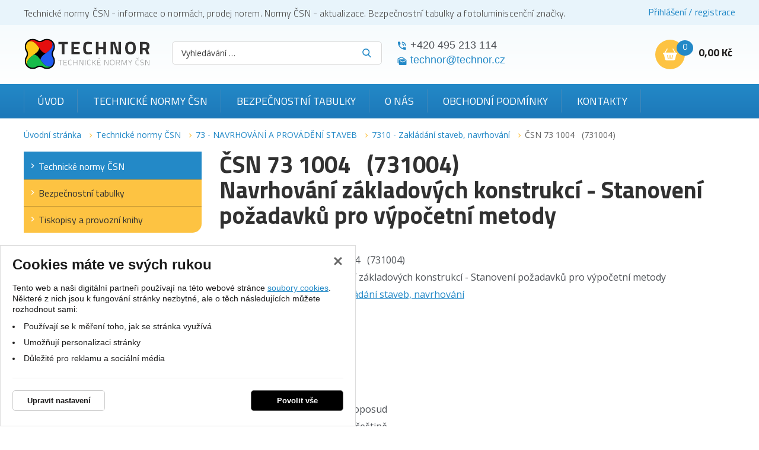

--- FILE ---
content_type: text/html; charset=UTF-8
request_url: https://www.technicke-normy-csn.cz/csn-73-1004-731004-222270.html
body_size: 18850
content:
<!DOCTYPE html>
<html lang="cs">
    <head>
        <meta charset="UTF-8">
        <title>ČSN 73 1004   (731004)</title>
        <meta name="author"             content="eStudio.cz">
        <meta name="viewport"           content="width=device-width,initial-scale=1">
        <meta name="keywords"           content="Technická norma ČSN 73 1004 (731004) - Navrhování základových konstrukcí - Stanovení požadavků pro výpočetní metody">
        <meta name="description"        content="Technická norma ČSN 73 1004 (731004) - Navrhování základových konstrukcí - Stanovení požadavků pro výpočetní metody">
        <meta name="robots"             content="index,follow">
        <meta name="googlebot"          content="index,follow,snippet,archive">
        <meta property="og:title"       content="ČSN 73 1004   (731004)">
        <meta property="og:description" content="Technická norma ČSN 73 1004 (731004) - Navrhování základových konstrukcí - Stanovení požadavků pro výpočetní metody">
        <meta property="og:type"        content="article">
        <link rel="canonical" href="https://www.technicke-normy-csn.cz/csn-73-1004-731004-222270.html" />
        
        <link rel="apple-touch-icon" sizes="180x180" href="/favicon/apple-touch-icon.png">
        <link rel="icon" type="image/png" sizes="32x32" href="/favicon/favicon-32x32.png">
        <link rel="icon" type="image/png" sizes="16x16" href="/favicon/favicon-16x16.png">
        <link rel="manifest" href="/favicon/site.webmanifest">
        <meta name="msapplication-TileColor" content="#2d89ef">
        <meta name="theme-color" content="#ffffff">

        <link rel="profile"             href="http://microformats.org/profile/hcard">
                            <link rel="stylesheet"      href="/lib/min/?g=css" type="text/css" media="all">
                <link href="https://cdnjs.cloudflare.com/ajax/libs/MaterialDesign-Webfont/3.8.95/css/materialdesignicons.min.css" rel="stylesheet">
        <link href="https://fonts.googleapis.com/css?family=Titillium+Web:300,400,700|Open+Sans:300,400,400i,700,900&display=swap&subset=latin-ext" rel="stylesheet">
        <link rel="stylesheet"          href="lib/min/?f=css/print.css" type="text/css" media="print">
        
        <!--[if IE]><link      rel="stylesheet" type="text/css" media="screen" href="lib/min/?f=/css/ie.css" /><![endif]-->
        <!--[if lt IE 9]><link rel="stylesheet" type="text/css" media="all"    href="lib/min/?f=/css/ie8.css" /><![endif]-->
        <!--[if lt IE 8]><link rel="stylesheet" type="text/css" media="all"    href="lib/min/?f=/css/ie7.css" /><![endif]-->
        <!--[if lt IE 9]><script type="text/javascript" src="/lib/html5shiv-printshiv.js"></script><![endif]-->
        <script type="text/javascript" src="/lib/html5shiv-printshiv.js"></script>
        <script type="text/javascript" src="/lib/jquery/jquery-1.11.0.min.js"></script>
        <script type="text/javascript">
            const translationLess = 'Méně';
            const translationMore = 'Více';
        </script>
        
        
        
        
        
        
        
        
        
        
                <script>
            let confirmSendOrderActive = 0;
            let confirmSendOrderHeader = 'Rekapitulace objednávky';
            let confirmSendOrderMsg = 'Zkontroloval/a jste si že máte v objednávce všechny položky které chcete? Nechybí vám nějaká? Doporučujeme rekapitulaci objednávky.';
            let confirmSendOrderYes = 'Odeslat objednávku';
            let confirmSendOrderNo = 'Vrátit se ke kontrole';

            let popupQtyDefined = false;
            let popupQtyValues = [];

            let searchAutocompleteSail = false;
        </script>
                        
        <!-- Preload the LCP image with high fetch priority -->
                    <link rel="preload" fetchpriority="high" as="image" href="/files/image/23-technor-lg.svg" type="image/webp">
        
        
    </head>

            <body class="pt_product"  data-isproductclick="0" data-issearch="0">
        <div id="loadingOverlay" class="js-loading-overlay"></div>
        <div id="fb-root"></div>
<script type="text/plain" class="cookie-consent-replace" data-cookie-consent-category="analytic">
  
  (function(d, s, id) {
      var js, fjs = d.getElementsByTagName(s)[0];
      if (d.getElementById(id)) return;
      js = d.createElement(s); js.id = id;
      js.src = "//connect.facebook.net/cs_CZ/all.js#xfbml=1&appId=211379055569037";
      fjs.parentNode.insertBefore(js, fjs);
 }(document, 'script', 'facebook-jssdk'));
  
</script>
        
        
        

 <div class="body-wrapper">
             <div id="cookie-consent-info-wrapper" class="container"></div>

                        <nav class="js-main-nav mobile-nav">
    <div class="mobile-nav-header clearfix">
        <a class="mobile-nav-header-home" title="" href="/"></a>
        <span class="tc mobile-nav-title">Menu</span>
        <a class="js-main-nav-toggle mobile-nav-header-close" title=""></a>
    </div>

              <nav class="categoryMenu">
        	
		<ul class="lvl1 classicSubmenu">
	
		
		
							
		
									                                                                                                            					
		<li class=" first expanded onpath">
			<a title="Technické normy ČSN" href="/technicke-normy-csn/" >Technické normy ČSN</a>
			
			
			
			
			
			
			
								
		<ul class="lvl2 classicSubmenu">
	
		
		
							
		
				                                                                					
		<li class=" first">
			<a title="01 - OBECNÁ TŘÍDA" href="/technicke-normy-csn/01-obecna-trida/" >01 - OBECNÁ TŘÍDA</a>
			
			
			
			
			
			
			
			
			
					</li>
	
		
		
		
		
				                                                                					
		<li >
			<a title="02 - STROJNÍ SOUČÁSTI" href="/technicke-normy-csn/02-strojni-soucasti/" >02 - STROJNÍ SOUČÁSTI</a>
			
			
			
			
			
			
			
			
			
					</li>
	
		
		
		
		
				                                                                					
		<li >
			<a title="03 - STROJNÍ SOUČÁSTI - KOROZE A OCHRANA MATERIÁLU" href="/technicke-normy-csn/03-strojni-soucasti-koroze-a-ochrana-materialu/" >03 - STROJNÍ SOUČÁSTI - KOROZE A OCHRANA MATERIÁLU</a>
			
			
			
			
			
			
			
			
			
					</li>
	
		
		
		
		
				                                                                					
		<li >
			<a title="04 - SLÉVÁRENSTVÍ" href="/technicke-normy-csn/04-slevarenstvi/" >04 - SLÉVÁRENSTVÍ</a>
			
			
			
			
			
			
			
			
			
					</li>
	
		
		
		
		
				                                                                					
		<li >
			<a title="05 - SVAŘOVÁNÍ, PÁJENÍ, ŘEZÁNÍ KOVŮ A PLASTŮ" href="/technicke-normy-csn/05-svarovani-pajeni-rezani-kovu-a-plastu/" >05 - SVAŘOVÁNÍ, PÁJENÍ, ŘEZÁNÍ KOVŮ A PLASTŮ</a>
			
			
			
			
			
			
			
			
			
					</li>
	
		
		
		
		
				                                                                					
		<li >
			<a title="06 - TOPENÍ, PRŮMYSLOVÉ PECE, VAŘIDLA A TOPIDLA" href="/technicke-normy-csn/06-topeni-prumyslove-pece-varidla-a-topidla/" >06 - TOPENÍ, PRŮMYSLOVÉ PECE, VAŘIDLA A TOPIDLA</a>
			
			
			
			
			
			
			
			
			
					</li>
	
		
		
		
		
				                                                                					
		<li >
			<a title="07 - KOTLE" href="/technicke-normy-csn/07-kotle/" >07 - KOTLE</a>
			
			
			
			
			
			
			
			
			
					</li>
	
		
		
		
		
				                                                                					
		<li >
			<a title="08 - TURBÍNY" href="/technicke-normy-csn/08-turbiny/" >08 - TURBÍNY</a>
			
			
			
			
			
			
			
			
			
					</li>
	
		
		
		
		
				                                                                					
		<li >
			<a title="09 - SPALOVACÍ MOTORY PÍSTOVÉ" href="/technicke-normy-csn/09-spalovaci-motory-pistove/" >09 - SPALOVACÍ MOTORY PÍSTOVÉ</a>
			
			
			
			
			
			
			
			
			
					</li>
	
		
		
		
		
				                                                                					
		<li >
			<a title="10 - KOMPRESORY, VAKUOVÁ TECHNIKA A PNEUMATICKÁ ZAŘÍZENÍ" href="/technicke-normy-csn/10-kompresory-vakuova-technika-a-pneumaticka-zarizeni/" >10 - KOMPRESORY, VAKUOVÁ TECHNIKA A PNEUMATICKÁ ZAŘÍZENÍ</a>
			
			
			
			
			
			
			
			
			
					</li>
	
		
		
		
		
				                                                                					
		<li >
			<a title="11 - ČERPADLA, HYDRAULICKÁ ZAŘÍZENÍ" href="/technicke-normy-csn/11-cerpadla-hydraulicka-zarizeni/" >11 - ČERPADLA, HYDRAULICKÁ ZAŘÍZENÍ</a>
			
			
			
			
			
			
			
			
			
					</li>
	
		
		
		
		
				                                                                					
		<li >
			<a title="12 - VZDUCHOTECHNICKÁ ZAŘÍZENÍ" href="/technicke-normy-csn/12-vzduchotechnicka-zarizeni/" >12 - VZDUCHOTECHNICKÁ ZAŘÍZENÍ</a>
			
			
			
			
			
			
			
			
			
					</li>
	
		
		
		
		
				                                                                					
		<li >
			<a title="13 - ARMATURY A POTRUBÍ" href="/technicke-normy-csn/13-armatury-a-potrubi/" >13 - ARMATURY A POTRUBÍ</a>
			
			
			
			
			
			
			
			
			
					</li>
	
		
		
		
		
				                                                                					
		<li >
			<a title="14 - CHLADICÍ TECHNIKA" href="/technicke-normy-csn/14-chladici-technika/" >14 - CHLADICÍ TECHNIKA</a>
			
			
			
			
			
			
			
			
			
					</li>
	
		
		
		
		
				                                                                					
		<li >
			<a title="15 - VÝROBKY Z PLECHU A DRÁTU" href="/technicke-normy-csn/15-vyrobky-z-plechu-a-dratu/" >15 - VÝROBKY Z PLECHU A DRÁTU</a>
			
			
			
			
			
			
			
			
			
					</li>
	
		
		
		
		
				                                                                					
		<li >
			<a title="16 - VÝROBKY Z PLECHU A DRÁTU" href="/technicke-normy-csn/16-vyrobky-z-plechu-a-dratu/" >16 - VÝROBKY Z PLECHU A DRÁTU</a>
			
			
			
			
			
			
			
			
			
					</li>
	
		
		
		
		
				                                                                					
		<li >
			<a title="17 - JEMNÁ MECHANIKA" href="/technicke-normy-csn/17-jemna-mechanika/" >17 - JEMNÁ MECHANIKA</a>
			
			
			
			
			
			
			
			
			
					</li>
	
		
		
		
		
				                                                                					
		<li >
			<a title="18 - PRŮMYSLOVÁ AUTOMATIZACE" href="/technicke-normy-csn/18-prumyslova-automatizace/" >18 - PRŮMYSLOVÁ AUTOMATIZACE</a>
			
			
			
			
			
			
			
			
			
					</li>
	
		
		
		
		
				                                                                					
		<li >
			<a title="19 - OPTICKÉ PŘÍSTROJE, ZAŘÍZENÍ PRO KINEMATOGRAFII A REPROGRAFII" href="/technicke-normy-csn/19-opticke-pristroje-zarizeni-pro-kinematografii-a-reprografii/" >19 - OPTICKÉ PŘÍSTROJE, ZAŘÍZENÍ PRO KINEMATOGRAFII A REPROGRAFII</a>
			
			
			
			
			
			
			
			
			
					</li>
	
		
		
		
		
				                                                                					
		<li >
			<a title="20 - OBRÁBĚCÍ STROJE NA KOVY" href="/technicke-normy-csn/20-obrabeci-stroje-na-kovy/" >20 - OBRÁBĚCÍ STROJE NA KOVY</a>
			
			
			
			
			
			
			
			
			
					</li>
	
		
		
		
		
				                                                                					
		<li >
			<a title="21 - TVÁŘECÍ STROJE" href="/technicke-normy-csn/21-tvareci-stroje/" >21 - TVÁŘECÍ STROJE</a>
			
			
			
			
			
			
			
			
			
					</li>
	
		
		
		
		
				                                                                					
		<li >
			<a title="22 - NÁSTROJE" href="/technicke-normy-csn/22-nastroje/" >22 - NÁSTROJE</a>
			
			
			
			
			
			
			
			
			
					</li>
	
		
		
		
		
				                                                                					
		<li >
			<a title="23 - NÁŘADÍ" href="/technicke-normy-csn/23-naradi/" >23 - NÁŘADÍ</a>
			
			
			
			
			
			
			
			
			
					</li>
	
		
		
		
		
				                                                                					
		<li >
			<a title="24 - UPÍNACÍ NÁŘADÍ" href="/technicke-normy-csn/24-upinaci-naradi/" >24 - UPÍNACÍ NÁŘADÍ</a>
			
			
			
			
			
			
			
			
			
					</li>
	
		
		
		
		
				                                                                					
		<li >
			<a title="25 - MĚŘICÍ A KONTROLNÍ NÁŘADÍ A PŘÍSTROJE" href="/technicke-normy-csn/25-merici-a-kontrolni-naradi-a-pristroje/" >25 - MĚŘICÍ A KONTROLNÍ NÁŘADÍ A PŘÍSTROJE</a>
			
			
			
			
			
			
			
			
			
					</li>
	
		
		
		
		
				                                                                					
		<li >
			<a title="26 - ZAŘÍZENÍ DOPRAVNÍ A PRO MANIPULACI S MATERIÁLEM" href="/technicke-normy-csn/26-zarizeni-dopravni-a-pro-manipulaci-s-materialem/" >26 - ZAŘÍZENÍ DOPRAVNÍ A PRO MANIPULACI S MATERIÁLEM</a>
			
			
			
			
			
			
			
			
			
					</li>
	
		
		
		
		
				                                                                					
		<li >
			<a title="27 - ZDVIHACÍ ZAŘÍZENÍ, STROJE PRO POVRCHOVOU TĚŽBU, STROJE A ZAŘÍZENÍ PRO ZEMNÍ, STAVEBNÍ A SILNIČNÍ PRÁCE" href="/technicke-normy-csn/27-zdvihaci-zarizeni-stroje-pro-povrchovou-tezbu-stroje-a-zarizeni-pro-zemni-stavebni-a-silnicni-prace/" >27 - ZDVIHACÍ ZAŘÍZENÍ, STROJE PRO POVRCHOVOU TĚŽBU, STROJE A ZAŘÍZENÍ PRO ZEMNÍ, STAVEBNÍ A SILNIČNÍ PRÁCE</a>
			
			
			
			
			
			
			
			
			
					</li>
	
		
		
		
		
				                                                                					
		<li >
			<a title="28 - KOLEJOVÁ VOZIDLA" href="/technicke-normy-csn/28-kolejova-vozidla/" >28 - KOLEJOVÁ VOZIDLA</a>
			
			
			
			
			
			
			
			
			
					</li>
	
		
		
		
		
				                                                                					
		<li >
			<a title="29 - KOLEJOVÁ VOZIDLA" href="/technicke-normy-csn/29-kolejova-vozidla/" >29 - KOLEJOVÁ VOZIDLA</a>
			
			
			
			
			
			
			
			
			
					</li>
	
		
		
		
		
				                                                                					
		<li >
			<a title="30 - SILNIČNÍ VOZIDLA" href="/technicke-normy-csn/30-silnicni-vozidla/" >30 - SILNIČNÍ VOZIDLA</a>
			
			
			
			
			
			
			
			
			
					</li>
	
		
		
		
		
				                                                                					
		<li >
			<a title="31 - LETECTVÍ A KOSMONAUTIKA" href="/technicke-normy-csn/31-letectvi-a-kosmonautika/" >31 - LETECTVÍ A KOSMONAUTIKA</a>
			
			
			
			
			
			
			
			
			
					</li>
	
		
		
		
		
				                                                                					
		<li >
			<a title="32 - LODĚ A PLOVOUCÍ ZAŘÍZENÍ" href="/technicke-normy-csn/32-lode-a-plovouci-zarizeni/" >32 - LODĚ A PLOVOUCÍ ZAŘÍZENÍ</a>
			
			
			
			
			
			
			
			
			
					</li>
	
		
		
		
		
				                                                                					
		<li >
			<a title="33 - ELEKTROTECHNIKA - ELEKTROTECHNICKÉ PŘEDPISY" href="/technicke-normy-csn/33-elektrotechnika-elektrotechnicke-predpisy/" >33 - ELEKTROTECHNIKA - ELEKTROTECHNICKÉ PŘEDPISY</a>
			
			
			
			
			
			
			
			
			
					</li>
	
		
		
		
		
				                                                                					
		<li >
			<a title="34 - ELEKTROTECHNIKA" href="/technicke-normy-csn/34-elektrotechnika/" >34 - ELEKTROTECHNIKA</a>
			
			
			
			
			
			
			
			
			
					</li>
	
		
		
		
		
				                                                                					
		<li >
			<a title="35 - ELEKTROTECHNIKA" href="/technicke-normy-csn/35-elektrotechnika/" >35 - ELEKTROTECHNIKA</a>
			
			
			
			
			
			
			
			
			
					</li>
	
		
		
		
		
				                                                                					
		<li >
			<a title="36 - ELEKTROTECHNIKA" href="/technicke-normy-csn/36-elektrotechnika/" >36 - ELEKTROTECHNIKA</a>
			
			
			
			
			
			
			
			
			
					</li>
	
		
		
		
		
				                                                                					
		<li >
			<a title="37 - ELEKTROTECHNIKA - ENERGETIKA" href="/technicke-normy-csn/37-elektrotechnika-energetika/" >37 - ELEKTROTECHNIKA - ENERGETIKA</a>
			
			
			
			
			
			
			
			
			
					</li>
	
		
		
		
		
				                                                                					
		<li >
			<a title="38 - ENERGETIKA - POŽÁRNÍ BEZPEČNOST" href="/technicke-normy-csn/38-energetika-pozarni-bezpecnost/" >38 - ENERGETIKA - POŽÁRNÍ BEZPEČNOST</a>
			
			
			
			
			
			
			
			
			
					</li>
	
		
		
		
		
				                                                                					
		<li >
			<a title="39 - ZBRANĚ PRO CIVILNÍ POTŘEBU" href="/technicke-normy-csn/39-zbrane-pro-civilni-potrebu/" >39 - ZBRANĚ PRO CIVILNÍ POTŘEBU</a>
			
			
			
			
			
			
			
			
			
					</li>
	
		
		
		
		
				                                                                					
		<li >
			<a title="40 - JADERNÁ TECHNIKA" href="/technicke-normy-csn/40-jaderna-technika/" >40 - JADERNÁ TECHNIKA</a>
			
			
			
			
			
			
			
			
			
					</li>
	
		
		
		
		
				                                                                					
		<li >
			<a title="41 - HUTNICTVÍ - MATERIÁLOVÉ LISTY OCELÍ" href="/technicke-normy-csn/41-hutnictvi-materialove-listy-oceli/" >41 - HUTNICTVÍ - MATERIÁLOVÉ LISTY OCELÍ</a>
			
			
			
			
			
			
			
			
			
					</li>
	
		
		
		
		
				                                                                					
		<li >
			<a title="42 - HUTNICTVÍ" href="/technicke-normy-csn/42-hutnictvi/" >42 - HUTNICTVÍ</a>
			
			
			
			
			
			
			
			
			
					</li>
	
		
		
		
		
				                                                                					
		<li >
			<a title="43 - HUTNICTVÍ - STROJNÍ ZAŘÍZENÍ" href="/technicke-normy-csn/43-hutnictvi-strojni-zarizeni/" >43 - HUTNICTVÍ - STROJNÍ ZAŘÍZENÍ</a>
			
			
			
			
			
			
			
			
			
					</li>
	
		
		
		
		
				                                                                					
		<li >
			<a title="44 - HORNICTVÍ" href="/technicke-normy-csn/44-hornictvi/" >44 - HORNICTVÍ</a>
			
			
			
			
			
			
			
			
			
					</li>
	
		
		
		
		
				                                                                					
		<li >
			<a title="45 - HLUBINNÉ VRTÁNÍ A TĚŽBA NAFTY" href="/technicke-normy-csn/45-hlubinne-vrtani-a-tezba-nafty/" >45 - HLUBINNÉ VRTÁNÍ A TĚŽBA NAFTY</a>
			
			
			
			
			
			
			
			
			
					</li>
	
		
		
		
		
				                                                                					
		<li >
			<a title="46 - ZEMĚDĚLSTVÍ" href="/technicke-normy-csn/46-zemedelstvi/" >46 - ZEMĚDĚLSTVÍ</a>
			
			
			
			
			
			
			
			
			
					</li>
	
		
		
		
		
				                                                                					
		<li >
			<a title="47 - ZEMĚDĚLSKÉ A LESNICKÉ STROJE" href="/technicke-normy-csn/47-zemedelske-a-lesnicke-stroje/" >47 - ZEMĚDĚLSKÉ A LESNICKÉ STROJE</a>
			
			
			
			
			
			
			
			
			
					</li>
	
		
		
		
		
				                                                                					
		<li >
			<a title="48 - LESNICTVÍ" href="/technicke-normy-csn/48-lesnictvi/" >48 - LESNICTVÍ</a>
			
			
			
			
			
			
			
			
			
					</li>
	
		
		
		
		
				                                                                					
		<li >
			<a title="49 - PRŮMYSL DŘEVOZPRACUJÍCÍ" href="/technicke-normy-csn/49-prumysl-drevozpracujici/" >49 - PRŮMYSL DŘEVOZPRACUJÍCÍ</a>
			
			
			
			
			
			
			
			
			
					</li>
	
		
		
		
		
				                                                                					
		<li >
			<a title="50 - PRŮMYSL PAPÍRENSKÝ" href="/technicke-normy-csn/50-prumysl-papirensky/" >50 - PRŮMYSL PAPÍRENSKÝ</a>
			
			
			
			
			
			
			
			
			
					</li>
	
		
		
		
		
				                                                                					
		<li >
			<a title="51 - STROJNÍ ZAŘÍZENÍ POTRAVINÁŘSKÉHO PRŮMYSLU" href="/technicke-normy-csn/51-strojni-zarizeni-potravinarskeho-prumyslu/" >51 - STROJNÍ ZAŘÍZENÍ POTRAVINÁŘSKÉHO PRŮMYSLU</a>
			
			
			
			
			
			
			
			
			
					</li>
	
		
		
		
		
				                                                                					
		<li >
			<a title="52 - STROJNÍ ZAŘÍZENÍ POTRAVINÁŘSKÉHO PRŮMYSLU" href="/technicke-normy-csn/52-strojni-zarizeni-potravinarskeho-prumyslu/" >52 - STROJNÍ ZAŘÍZENÍ POTRAVINÁŘSKÉHO PRŮMYSLU</a>
			
			
			
			
			
			
			
			
			
					</li>
	
		
		
		
		
				                                                                					
		<li >
			<a title="53 - STROJNÍ ZAŘÍZENÍ POTRAVINÁŘSKÉHO PRŮMYSLU" href="/technicke-normy-csn/53-strojni-zarizeni-potravinarskeho-prumyslu/" >53 - STROJNÍ ZAŘÍZENÍ POTRAVINÁŘSKÉHO PRŮMYSLU</a>
			
			
			
			
			
			
			
			
			
					</li>
	
		
		
		
		
				                                                                					
		<li >
			<a title="56 - VÝROBKY POTRAVINÁŘSKÉHO PRŮMYSLU" href="/technicke-normy-csn/56-vyrobky-potravinarskeho-prumyslu/" >56 - VÝROBKY POTRAVINÁŘSKÉHO PRŮMYSLU</a>
			
			
			
			
			
			
			
			
			
					</li>
	
		
		
		
		
				                                                                					
		<li >
			<a title="57 - VÝROBKY POTRAVINÁŘSKÉHO PRŮMYSLU" href="/technicke-normy-csn/57-vyrobky-potravinarskeho-prumyslu/" >57 - VÝROBKY POTRAVINÁŘSKÉHO PRŮMYSLU</a>
			
			
			
			
			
			
			
			
			
					</li>
	
		
		
		
		
				                                                                					
		<li >
			<a title="58 - VÝROBKY POTRAVINÁŘSKÉHO PRŮMYSLU" href="/technicke-normy-csn/58-vyrobky-potravinarskeho-prumyslu/" >58 - VÝROBKY POTRAVINÁŘSKÉHO PRŮMYSLU</a>
			
			
			
			
			
			
			
			
			
					</li>
	
		
		
		
		
				                                                                					
		<li >
			<a title="62 - PRŮMYSL GUMÁRENSKÝ, PRYŽ" href="/technicke-normy-csn/62-prumysl-gumarensky-pryz/" >62 - PRŮMYSL GUMÁRENSKÝ, PRYŽ</a>
			
			
			
			
			
			
			
			
			
					</li>
	
		
		
		
		
				                                                                					
		<li >
			<a title="63 - PRŮMYSL GUMÁRENSKÝ, PRYŽOVÉ VÝROBKY" href="/technicke-normy-csn/63-prumysl-gumarensky-pryzove-vyrobky/" >63 - PRŮMYSL GUMÁRENSKÝ, PRYŽOVÉ VÝROBKY</a>
			
			
			
			
			
			
			
			
			
					</li>
	
		
		
		
		
				                                                                					
		<li >
			<a title="64 - PLASTY" href="/technicke-normy-csn/64-plasty/" >64 - PLASTY</a>
			
			
			
			
			
			
			
			
			
					</li>
	
		
		
		
		
				                                                                					
		<li >
			<a title="65 - VÝROBKY CHEMICKÉHO PRŮMYSLU" href="/technicke-normy-csn/65-vyrobky-chemickeho-prumyslu/" >65 - VÝROBKY CHEMICKÉHO PRŮMYSLU</a>
			
			
			
			
			
			
			
			
			
					</li>
	
		
		
		
		
				                                                                					
		<li >
			<a title="66 - VÝROBKY CHEMICKÉHO PRŮMYSLU" href="/technicke-normy-csn/66-vyrobky-chemickeho-prumyslu/" >66 - VÝROBKY CHEMICKÉHO PRŮMYSLU</a>
			
			
			
			
			
			
			
			
			
					</li>
	
		
		
		
		
				                                                                					
		<li >
			<a title="67 - VÝROBKY CHEMICKÉHO PRŮMYSLU" href="/technicke-normy-csn/67-vyrobky-chemickeho-prumyslu/" >67 - VÝROBKY CHEMICKÉHO PRŮMYSLU</a>
			
			
			
			
			
			
			
			
			
					</li>
	
		
		
		
		
				                                                                					
		<li >
			<a title="68 - VÝROBKY CHEMICKÉHO PRŮMYSLU" href="/technicke-normy-csn/68-vyrobky-chemickeho-prumyslu/" >68 - VÝROBKY CHEMICKÉHO PRŮMYSLU</a>
			
			
			
			
			
			
			
			
			
					</li>
	
		
		
		
		
				                                                                					
		<li >
			<a title="69 - STROJNÍ ZAŘÍZENÍ CHEMICKÉHO PRŮMYSLU" href="/technicke-normy-csn/69-strojni-zarizeni-chemickeho-prumyslu/" >69 - STROJNÍ ZAŘÍZENÍ CHEMICKÉHO PRŮMYSLU</a>
			
			
			
			
			
			
			
			
			
					</li>
	
		
		
		
		
				                                                                					
		<li >
			<a title="70 - VÝROBKY ZE SKLA A TAVENÝCH HORNIN" href="/technicke-normy-csn/70-vyrobky-ze-skla-a-tavenych-hornin/" >70 - VÝROBKY ZE SKLA A TAVENÝCH HORNIN</a>
			
			
			
			
			
			
			
			
			
					</li>
	
		
		
		
		
				                                                                					
		<li >
			<a title="71 - SKLO A TAVENÉ HORNINY - MATERIÁLOVÉ LISTY A VÝROBNÍ ZAŘÍZENÍ" href="/technicke-normy-csn/71-sklo-a-tavene-horniny-materialove-listy-a-vyrobni-zarizeni/" >71 - SKLO A TAVENÉ HORNINY - MATERIÁLOVÉ LISTY A VÝROBNÍ ZAŘÍZENÍ</a>
			
			
			
			
			
			
			
			
			
					</li>
	
		
		
		
		
				                                                                					
		<li >
			<a title="72 - STAVEBNÍ SUROVINY, MATERIÁLY A VÝROBKY" href="/technicke-normy-csn/72-stavebni-suroviny-materialy-a-vyrobky/" >72 - STAVEBNÍ SUROVINY, MATERIÁLY A VÝROBKY</a>
			
			
			
			
			
			
			
			
			
					</li>
	
		
		
		
		
				                                                                                                            					
		<li class=" onpath">
			<a title="73 - NAVRHOVÁNÍ A PROVÁDĚNÍ STAVEB" href="/technicke-normy-csn/73-navrhovani-a-provadeni-staveb/" >73 - NAVRHOVÁNÍ A PROVÁDĚNÍ STAVEB</a>
			
			
			
			
			
			
			
			
			
					</li>
	
		
		
		
		
				                                                                					
		<li >
			<a title="74 - ČÁSTI STAVEB" href="/technicke-normy-csn/74-casti-staveb/" >74 - ČÁSTI STAVEB</a>
			
			
			
			
			
			
			
			
			
					</li>
	
		
		
		
		
				                                                                					
		<li >
			<a title="75 - VODNÍ HOSPODÁŘSTVÍ" href="/technicke-normy-csn/75-vodni-hospodarstvi/" >75 - VODNÍ HOSPODÁŘSTVÍ</a>
			
			
			
			
			
			
			
			
			
					</li>
	
		
		
		
		
				                                                                					
		<li >
			<a title="76 - SLUŽBY" href="/technicke-normy-csn/76-sluzby/" >76 - SLUŽBY</a>
			
			
			
			
			
			
			
			
			
					</li>
	
		
		
		
		
				                                                                					
		<li >
			<a title="77 - OBALY A OBALOVÁ TECHNIKA" href="/technicke-normy-csn/77-obaly-a-obalova-technika/" >77 - OBALY A OBALOVÁ TECHNIKA</a>
			
			
			
			
			
			
			
			
			
					</li>
	
		
		
		
		
				                                                                					
		<li >
			<a title="79 - PRŮMYSL KOŽEDĚLNÝ" href="/technicke-normy-csn/79-prumysl-kozedelny/" >79 - PRŮMYSL KOŽEDĚLNÝ</a>
			
			
			
			
			
			
			
			
			
					</li>
	
		
		
		
		
				                                                                					
		<li >
			<a title="80 - TEXTILNÍ SUROVINY A VÝROBKY" href="/technicke-normy-csn/80-textilni-suroviny-a-vyrobky/" >80 - TEXTILNÍ SUROVINY A VÝROBKY</a>
			
			
			
			
			
			
			
			
			
					</li>
	
		
		
		
		
				                                                                					
		<li >
			<a title="81 - STROJNÍ ZAŘÍZENÍ TEXTILNÍHO PRŮMYSLU" href="/technicke-normy-csn/81-strojni-zarizeni-textilniho-prumyslu/" >81 - STROJNÍ ZAŘÍZENÍ TEXTILNÍHO PRŮMYSLU</a>
			
			
			
			
			
			
			
			
			
					</li>
	
		
		
		
		
				                                                                					
		<li >
			<a title="82 - STROJE A ZAŘÍZENÍ PRO ÚPRAVU POVRCHU" href="/technicke-normy-csn/82-stroje-a-zarizeni-pro-upravu-povrchu/" >82 - STROJE A ZAŘÍZENÍ PRO ÚPRAVU POVRCHU</a>
			
			
			
			
			
			
			
			
			
					</li>
	
		
		
		
		
				                                                                					
		<li >
			<a title="83 - OCHRANA ŽIVOTNÍHO PROSTŘEDÍ, PRACOVNÍ A OSOBNÍ OCHRANA, BEZPEČNOST STROJNÍCH ZAŘÍZENÍ A ERGONOMIE" href="/technicke-normy-csn/83-ochrana-zivotniho-prostredi-pracovni-a-osobni-ochrana-bezpecnost-strojnich-zarizeni-a-ergonomie/" >83 - OCHRANA ŽIVOTNÍHO PROSTŘEDÍ, PRACOVNÍ A OSOBNÍ OCHRANA, BEZPEČNOST STROJNÍCH ZAŘÍZENÍ A ERGONOMIE</a>
			
			
			
			
			
			
			
			
			
					</li>
	
		
		
		
		
				                                                                					
		<li >
			<a title="84 - ZDRAVOTNICTVÍ" href="/technicke-normy-csn/84-zdravotnictvi/" >84 - ZDRAVOTNICTVÍ</a>
			
			
			
			
			
			
			
			
			
					</li>
	
		
		
		
		
				                                                                					
		<li >
			<a title="85 - ZDRAVOTNICTVÍ" href="/technicke-normy-csn/85-zdravotnictvi/" >85 - ZDRAVOTNICTVÍ</a>
			
			
			
			
			
			
			
			
			
					</li>
	
		
		
		
		
				                                                                					
		<li >
			<a title="86 - ZDRAVOTNICTVÍ" href="/technicke-normy-csn/86-zdravotnictvi/" >86 - ZDRAVOTNICTVÍ</a>
			
			
			
			
			
			
			
			
			
					</li>
	
		
		
		
		
				                                                                					
		<li >
			<a title="87 - TELEKOMUNIKACE" href="/technicke-normy-csn/87-telekomunikace/" >87 - TELEKOMUNIKACE</a>
			
			
			
			
			
			
			
			
			
					</li>
	
		
		
		
		
				                                                                					
		<li >
			<a title="88 - PRŮMYSL POLYGRAFICKÝ" href="/technicke-normy-csn/88-prumysl-polygraficky/" >88 - PRŮMYSL POLYGRAFICKÝ</a>
			
			
			
			
			
			
			
			
			
					</li>
	
		
		
		
		
				                                                                					
		<li >
			<a title="89 - HUDEBNÍ NÁSTROJE" href="/technicke-normy-csn/89-hudebni-nastroje/" >89 - HUDEBNÍ NÁSTROJE</a>
			
			
			
			
			
			
			
			
			
					</li>
	
		
		
		
		
				                                                                					
		<li >
			<a title="90 - KANCELÁŘSKÉ, ŠKOLNÍ A KRESLICÍ POTŘEBY" href="/technicke-normy-csn/90-kancelarske-skolni-a-kreslici-potreby/" >90 - KANCELÁŘSKÉ, ŠKOLNÍ A KRESLICÍ POTŘEBY</a>
			
			
			
			
			
			
			
			
			
					</li>
	
		
		
		
		
				                                                                					
		<li >
			<a title="91 - VNITŘNÍ ZAŘÍZENÍ" href="/technicke-normy-csn/91-vnitrni-zarizeni/" >91 - VNITŘNÍ ZAŘÍZENÍ</a>
			
			
			
			
			
			
			
			
			
					</li>
	
		
		
		
		
				                                                                					
		<li >
			<a title="93 - VÝSTROJNÉ ZBOŽÍ" href="/technicke-normy-csn/93-vystrojne-zbozi/" >93 - VÝSTROJNÉ ZBOŽÍ</a>
			
			
			
			
			
			
			
			
			
					</li>
	
		
		
		
		
				                                                                					
		<li >
			<a title="94 - VÝSTROJNÉ ZBOŽÍ" href="/technicke-normy-csn/94-vystrojne-zbozi/" >94 - VÝSTROJNÉ ZBOŽÍ</a>
			
			
			
			
			
			
			
			
			
					</li>
	
		
		
		
		
				                                                                					
		<li >
			<a title="95 - VÝSTROJNÉ ZBOŽÍ" href="/technicke-normy-csn/95-vystrojne-zbozi/" >95 - VÝSTROJNÉ ZBOŽÍ</a>
			
			
			
			
			
			
			
			
			
					</li>
	
		
		
		
		
				                                                                					
		<li >
			<a title="96 - VÝSTROJNÉ ZBOŽÍ" href="/technicke-normy-csn/96-vystrojne-zbozi/" >96 - VÝSTROJNÉ ZBOŽÍ</a>
			
			
			
			
			
			
			
			
			
					</li>
	
		
		
		
		
				                                                                					
		<li >
			<a title="97 - VÝMĚNA DAT" href="/technicke-normy-csn/97-vymena-dat/" >97 - VÝMĚNA DAT</a>
			
			
			
			
			
			
			
			
			
					</li>
	
		
		
		
		
				                                                                					
		<li >
			<a title="98 - ZDRAVOTNICKÁ INFORMATIKA" href="/technicke-normy-csn/98-zdravotnicka-informatika/" >98 - ZDRAVOTNICKÁ INFORMATIKA</a>
			
			
			
			
			
			
			
			
			
					</li>
	
		
		
		
							
				                                                                					
		<li class=" last">
			<a title="99 - METROLOGIE" href="/technicke-normy-csn/99-metrologie/" >99 - METROLOGIE</a>
			
			
			
			
			
			
			
			
			
					</li>
		
	</ul>



							
			
					</li>
	
		
		
		
		
									                                                                					
		<li class=" expanded">
			<a title="Bezpečnostní tabulky a značení" href="/bezpecnostni-tabulky-a-znaceni/" >Bezpečnostní tabulky</a>
			
			
			
			
			
			
			
								
		<ul class="lvl2 classicSubmenu">
	
		
		
							
		
				                                                                					
		<li class=" first">
			<a title="Výstražné bezpečnostní tabulky a značky" href="/bezpecnostni-tabulky-a-znaceni/vystrazne-bezpecnostni-tabulky-a-znacky/" >Výstražné tabulky a značky</a>
			
			
			
			
			
			
			
			
			
					</li>
	
		
		
		
		
				                                                                					
		<li >
			<a title="Příkazové bezpečnostní tabulky a značky" href="/bezpecnostni-tabulky-a-znaceni/prikazove-bezpecnostni-tabulky-a-znacky/" >Příkazové tabulky a značky</a>
			
			
			
			
			
			
			
			
			
					</li>
	
		
		
		
		
				                                                                					
		<li >
			<a title="Zákazové bezpečnostní tabulky a značky" href="/bezpecnostni-tabulky-a-znaceni/zakazove-bezpecnostni-tabulky-a-znacky/" >Zákazové tabulky a značky</a>
			
			
			
			
			
			
			
			
			
					</li>
	
		
		
		
		
				                                                                					
		<li >
			<a title="Informační bezpečnostní tabulky a značky" href="/bezpecnostni-tabulky-a-znaceni/informacni-bezpecnostni-tabulky-a-znacky/" >Informační tabulky a značky</a>
			
			
			
			
			
			
			
			
			
					</li>
	
		
		
		
		
				                                                                					
		<li >
			<a title="Požární bezpečnostní tabulky a značky" href="/bezpecnostni-tabulky-a-znaceni/pozarni-bezpecnostni-tabulky-a-znacky/" >Požární tabulky a značky</a>
			
			
			
			
			
			
			
			
			
					</li>
	
		
		
		
		
				                                                                					
		<li >
			<a title="Značky pro požární evakuační plány" href="/bezpecnostni-tabulky-a-znaceni/znacky-pro-pozarni-evakuacni-plany/" >Značky pro požární evakuační plány</a>
			
			
			
			
			
			
			
			
			
					</li>
	
		
		
		
		
				                                                                					
		<li >
			<a title="Sdružené bezpečnostní tabulky" href="/bezpecnostni-tabulky-a-znaceni/sdruzene-tabulky/" >Sdružené tabulky</a>
			
			
			
			
			
			
			
			
			
					</li>
	
		
		
		
		
				                                                                					
		<li >
			<a title="Další bezpečnostní tabulky, značení a nápisy" href="/bezpecnostni-tabulky-a-znaceni/dalsi-bezpecnostni-tabulky-znaceni-a-napisy/" >Další bezpečnostní tabulky, značení a nápisy</a>
			
			
			
			
			
			
			
			
			
					</li>
	
		
		
		
		
				                                                                					
		<li >
			<a title="Značení strojů a dopravních prostředků" href="/bezpecnostni-tabulky-a-znaceni/znaceni-dopravnich-prostredku-a-zemedelskych-stroju/" >Značení dopravních prostředků a zemědělských strojů</a>
			
			
			
			
			
			
			
			
			
					</li>
	
		
		
		
		
				                                                                					
		<li >
			<a title="ADR - Bezpečnostní značky pro látky a předměty" href="/bezpecnostni-tabulky-a-znaceni/adr-znacky-pro-latky-a-predmety/" >ADR - značky pro látky a předměty</a>
			
			
			
			
			
			
			
			
			
					</li>
	
		
		
		
		
				                                                                					
		<li >
			<a title="Pokyny první pomoci" href="/bezpecnostni-tabulky-a-znaceni/pokyny-prvni-pomoci/" >Pokyny první pomoci</a>
			
			
			
			
			
			
			
			
			
					</li>
	
		
		
		
		
				                                                                					
		<li >
			<a title="Pravidla bezpečné práce" href="/bezpecnostni-tabulky-a-znaceni/pravidla-bezpecne-prace/" >Pravidla bezpečné práce</a>
			
			
			
			
			
			
			
			
			
					</li>
	
		
		
		
		
				                                                                					
		<li >
			<a title="Značení GHS a značení obalů" href="/bezpecnostni-tabulky-a-znaceni/znaceni-ghs-a-znaceni-obalu/" >Značení GHS a značení obalů</a>
			
			
			
			
			
			
			
			
			
					</li>
	
		
		
		
		
				                                                                					
		<li >
			<a title="Separovaný odpad - tabulky a značky" href="/bezpecnostni-tabulky-a-znaceni/separovany-odpad-tabulky-a-znacky/" >Separovaný odpad - tabulky a značky</a>
			
			
			
			
			
			
			
			
			
					</li>
	
		
		
		
		
				                                                                					
		<li >
			<a title="Fotoluminiscenční bezpečnostní tabulky a značení" href="/bezpecnostni-tabulky-a-znaceni/fotoluminiscencni-bezpecnostni-tabulky-a-znaceni/" >Fotoluminiscenční tabulky a značení</a>
			
			
			
			
			
			
			
			
			
					</li>
	
		
		
		
		
				                                                                					
		<li >
			<a title="Výstražné a vytyčovací pásky" href="/bezpecnostni-tabulky-a-znaceni/vystrazne-a-vytycovaci-pasky/" >Výstražné a vytyčovací pásky</a>
			
			
			
			
			
			
			
			
			
					</li>
	
		
		
		
		
				                                                                					
		<li >
			<a title="Protiskluzové bezpečnostní pásky" href="/bezpecnostni-tabulky-a-znaceni/protiskluzove-bezpecnostni-pasky/" >Protiskluzové bezpečnostní pásky</a>
			
			
			
			
			
			
			
			
			
					</li>
	
		
		
		
		
				                                                                					
		<li >
			<a title="Reflexní pásky a značení" href="/bezpecnostni-tabulky-a-znaceni/reflexni-pasky-a-znaceni/" >Reflexní pásky a značení</a>
			
			
			
			
			
			
			
			
			
					</li>
	
		
		
		
							
				                                                                					
		<li class=" last">
			<a title="Zábrany, plastové řetězy, pracovní ochrany" href="/bezpecnostni-tabulky-a-znaceni/zabrany-plastove-retezy-pracovni-ochrany/" >Zábrany a ochrany</a>
			
			
			
			
			
			
			
			
			
					</li>
		
	</ul>



							
			
					</li>
	
		
		
		
							
									                                                                					
		<li class=" last expanded">
			<a title="Tiskopisy a provozní knihy" href="/tiskopisy-a-provozni-knihy/" >Tiskopisy a provozní knihy</a>
			
			
			
			
			
			
			
								
		<ul class="lvl2 classicSubmenu">
	
		
		
							
		
				                                                                					
		<li class=" first">
			<a title="Bezpečnost práce - tiskopisy a záznamy" href="/tiskopisy-a-provozni-knihy/bezpecnost-prace-tiskopisy-a-zaznamy/" >Bezpečnost práce</a>
			
			
			
			
			
			
			
			
			
					</li>
	
		
		
		
		
				                                                                					
		<li >
			<a title="Provozní deníky a záznamy" href="/tiskopisy-a-provozni-knihy/provozni-deniky-a-zaznamy/" >Provozní deníky a záznamy</a>
			
			
			
			
			
			
			
			
			
					</li>
	
		
		
		
							
				                                                                					
		<li class=" last">
			<a title="Doprava - provozní záznamy" href="/tiskopisy-a-provozni-knihy/doprava-provozni-zaznamy/" >Doprava</a>
			
			
			
			
			
			
			
			
			
					</li>
		
	</ul>



							
			
					</li>
		
	</ul>



        </nav>
    
        <nav class="topMenu">
        	
		<ul class="lvl1">
	
		
        
							
		
				                                                                					
		<li class=" first">
			<a title="Úvod" href="/" >Úvod</a>
					</li>
	
		
        
		
		
									                                                                					
		<li class=" expanded">
			<a title="Technické normy ČSN" href="/technicke-normy-csn-menu/" >Technické normy ČSN</a>
								
		<ul class="lvl2">
	
		
        
							
		
				                                                                					
		<li class=" first">
			<a title="Seznam norem ČSN" href="/technicke-normy-csn/" >Seznam norem ČSN</a>
					</li>
	
		
        
		
		
				                                                                					
		<li >
			<a title="Aktualizace norem ČSN" href="/clanky-normalizace/sluzba-aktualizace-norem-csn/" >Aktualizace norem ČSN</a>
					</li>
	
		
        
		
		
				                                                                					
		<li >
			<a title="Články a informace" href="/clanky-normalizace/" >Články - normalizace</a>
					</li>
	
		
        
		
							
				                                                                					
		<li class=" last">
			<a title="PDF - elektronický formát norem ČSN" href="/technicke-normy-csn-menu/elektronicky-format-norem-csn-pdf/" >Elektronické normy ČSN - formát PDF</a>
					</li>
			
	</ul>



					</li>
	
		
        
		
		
									                                                                					
		<li class=" expanded">
			<a title="Bezpečnostní tabulky" href="/produkty/bezpecnostni-tabulky-popis/" >Bezpečnostní tabulky</a>
								
		<ul class="lvl2">
	
		
        
							
		
				                                                                					
		<li class=" first">
			<a title="Fotoluminiscenční značení" href="/produkty/fotoluminiscencni-znaceni-popis/" >Fotoluminiscenční značení</a>
					</li>
	
		
        
		
		
				                                                                					
		<li >
			<a title="Výstražné a vytyčovací pásky" href="/produkty/vystrazne-vytycovaci-pasky-popis/" >Výstražné a vytyčovací pásky</a>
					</li>
	
		
        
		
							
				                                                                					
		<li class=" last">
			<a title="Protiskluzové pásky" href="/produkty/protiskluzove-pasky-popis/" >Protiskluzové pásky</a>
					</li>
			
	</ul>



					</li>
	
		
        
		
		
				                                                                					
		<li >
			<a title="O nás" href="/o-nas/" >O nás</a>
					</li>
	
		
        
		
		
				                                                                					
		<li >
			<a title="Obchodní podmínky" href="/obchodni-podminky" >Obchodní podmínky</a>
					</li>
	
		
        
		
							
				                                                                					
		<li class=" last">
			<a title="Kontakt - provozovna/výdejní místo" href="/kontakty/" >Kontakty</a>
					</li>
			
	</ul>



        </nav>
    </div>
</nav>

                        <div class="main-header-wrapper">
                <header class=" main-header rel">
                    
<div class="container no-gutter rel"> 
        <a title="Zobrazit hlavní menu" class="js-main-nav-toggle main-nav-toggle visible-xs-block"><span class="fa fa-bars"></span></a>
    <div class="js-main-nav-toggle main-nav-touch-close"></div>
    <nav class="main-nav">
        <div class="main-nav-wrapper">
            	
		<ul class="lvl1">
	
		
        
							
		
				                                                                					
		<li class=" first">
			<a title="Úvod" href="/" >Úvod</a>
					</li>
	
		
        
		
		
									                                                                					
		<li class=" expanded">
			<a title="Technické normy ČSN" href="/technicke-normy-csn-menu/" >Technické normy ČSN</a>
								
		<ul class="lvl2">
	
		
        
							
		
				                                                                					
		<li class=" first">
			<a title="Seznam norem ČSN" href="/technicke-normy-csn/" >Seznam norem ČSN</a>
					</li>
	
		
        
		
		
				                                                                					
		<li >
			<a title="Aktualizace norem ČSN" href="/clanky-normalizace/sluzba-aktualizace-norem-csn/" >Aktualizace norem ČSN</a>
					</li>
	
		
        
		
		
				                                                                					
		<li >
			<a title="Články a informace" href="/clanky-normalizace/" >Články - normalizace</a>
					</li>
	
		
        
		
							
				                                                                					
		<li class=" last">
			<a title="PDF - elektronický formát norem ČSN" href="/technicke-normy-csn-menu/elektronicky-format-norem-csn-pdf/" >Elektronické normy ČSN - formát PDF</a>
					</li>
			
	</ul>



					</li>
	
		
        
		
		
									                                                                					
		<li class=" expanded">
			<a title="Bezpečnostní tabulky" href="/produkty/bezpecnostni-tabulky-popis/" >Bezpečnostní tabulky</a>
								
		<ul class="lvl2">
	
		
        
							
		
				                                                                					
		<li class=" first">
			<a title="Fotoluminiscenční značení" href="/produkty/fotoluminiscencni-znaceni-popis/" >Fotoluminiscenční značení</a>
					</li>
	
		
        
		
		
				                                                                					
		<li >
			<a title="Výstražné a vytyčovací pásky" href="/produkty/vystrazne-vytycovaci-pasky-popis/" >Výstražné a vytyčovací pásky</a>
					</li>
	
		
        
		
							
				                                                                					
		<li class=" last">
			<a title="Protiskluzové pásky" href="/produkty/protiskluzove-pasky-popis/" >Protiskluzové pásky</a>
					</li>
			
	</ul>



					</li>
	
		
        
		
		
				                                                                					
		<li >
			<a title="O nás" href="/o-nas/" >O nás</a>
					</li>
	
		
        
		
		
				                                                                					
		<li >
			<a title="Obchodní podmínky" href="/obchodni-podminky" >Obchodní podmínky</a>
					</li>
	
		
        
		
							
				                                                                					
		<li class=" last">
			<a title="Kontakt - provozovna/výdejní místo" href="/kontakty/" >Kontakty</a>
					</li>
			
	</ul>



        </div>
    </nav>

            
        
                <a href="/" class="main-logo" title="Technické normy ČSN">            
            <img class="main-logo-img" src="/files/image/23-technor-lg.svg" alt="TECHNOR print - Technické normy ČSN" />        </a>
        
        
                <p class="slogan visible-md-block visible-lg-block">
            Technické normy ČSN - informace o normách, prodej norem. Normy ČSN - aktualizace. Bezpečnostní tabulky a fotoluminiscenční značky. 
        </p>
    
                <form class="search js-vin-search-popup" action="/hledani/">
                        <input
                type="text" 
                class="js-switch js-autocomplete-action search-input"
                name="search" 
                data-action="fullTextSearch"
                value="Vyhledávání …"
                data-placeholder="Vyhledávání …"
            />
                                    <button class="search-button" type="submit" title="Hledat">Hledat</button>
        </form>  
     

                <div class="user not-logged">
            <a href="/klientske-centrum/prihlaseni/" data-target="js-loginpopup" class="js-popup-open opener rel user-opener" title="Klientské centrum - Přihlášení / registrace">
                        <span class="icon"></span> <span class="subtext">Přihlášení / registrace</span>
        </a>
        <div class="js-popup popup" data-id="js-loginpopup">
                                    <form method="post" class="js-ajax-form">
                <input type="hidden" name="action" id="action" value="login" />
                <input type="hidden" name="redirect" value="0">
                <ul>
                    <li>
                        <label for="popup-email" class="email">E-mail:</label>
                        <input value="" type="text" name="loginEmail" id="popup-email" class="js-switch email"  />
                    </li>
                    <li>
                        <label for="popup-password" class="password">Heslo:</label>
                        <input value="" type="password" name="password" id="popup-password" class="password">
                    </li>
                </ul>
                <button title="Přihlásit" type="submit">
                    Přihlásit
                </button>
            </form>
            <a href="/klientske-centrum/prihlaseni/" title="Zapomenuté heslo" class="forgot">
                Zapomenuté heslo
            </a>
            <a href="/registrovat/" title="Registrace">
                Registrace
            </a>
            </div>
</div>


    

    
        <div class="js-cartpopup-holder header-cart">
        <a href="#" class="js-popup-open header-cart-opener" data-target="js-cartpopup" title="Zobrazit obsah nákupního košíku">
                    <div class="visible-sm-block visible-md-block visible-lg-block">
                                    	<span class="header-cart-text with-items">
            		<span class="cart-qty ">0</span>
	                	                    <span class='priceValue'>0,00</span>&nbsp;<span class='currency'>Kč</span>
	                	            </span>
                    </div>
               </a>
<div class="js-popup popup" data-id="js-cartpopup" >
            <ul>
                 <li class="empty">Váš nákupní košík je prázdný.</li>
                </ul>
     </div>
    </div>   
    
    
        <div class="header-contact-info">
	    <div class="phone">
	        <a href="tel:+420 495 213 114">+420 495 213 114</a>
	    </div>
	    <div class="email">
	        <a href="mailto:&#x74;&#x65;&#x63;&#x68;&#x6e;&#x6f;&#x72;&#x40;&#x74;&#x65;&#x63;&#x68;&#x6e;&#x6f;&#x72;&#x2e;&#x63;&#x7a;">&#x74;&#x65;&#x63;&#x68;&#x6e;&#x6f;&#x72;&#x40;&#x74;&#x65;&#x63;&#x68;&#x6e;&#x6f;&#x72;&#x2e;&#x63;&#x7a;</a>
	    </div>
            </div>
</div>
<div class="js-addtocartpopup-holder"></div>                </header>
            </div>

                        <div class="main">
                <div class="print-head">
                    <img src="/cmg/logo.png" class="print-logo" title="Technické normy ČSN" alt="Technické normy ČSN" />

<ul class="quick-cont">
  <li><strong>TECHNOR print, s.r.o.</strong></li>
  <li>+420 495 213 114, &#x74;&#x65;&#x63;&#x68;&#x6e;&#x6f;&#x72;&#x40;&#x74;&#x65;&#x63;&#x68;&#x6e;&#x6f;&#x72;&#x2e;&#x63;&#x7a;</li>
  <li>todo: www</li>
</ul>

<div class="cb"></div>                </div>
                    <div class="breadcrumbs-wrapper container no-gutter rel">
        <nav class="breadcrumbs col-xs-100"><ul><li class="first"><a href="/" title="Technické normy ČSN">Úvodní stránka</a></li><li><a href="/technicke-normy-csn/" title="Technické normy ČSN">Technické normy ČSN</a></li><li><a href="/technicke-normy-csn/73-navrhovani-a-provadeni-staveb/" title="73 - NAVRHOVÁNÍ A PROVÁDĚNÍ STAVEB">73 - NAVRHOVÁNÍ A PROVÁDĚNÍ STAVEB</a></li><li><a href="/technicke-normy-csn/73-navrhovani-a-provadeni-staveb/7310-zakladani-staveb-navrhovani/" title="7310 - Zakládání staveb, navrhování">7310 - Zakládání staveb, navrhování</a></li><li class="last"><a href="/csn-73-1004-731004-222270.html" title="ČSN 73 1004   (731004)">ČSN 73 1004   (731004)</a></li></ul></nav>    </div>
<div class="main-content-wrapper container rel">
            <main class="main-content col-xs-100 col-md-70 col-lg-75 col-md-push-30 col-lg-push-25 mrgb-xs-25 mrgb-sm-25">
                            <h1>ČSN 73 1004   (731004)
                <span>Navrhování základových konstrukcí - Stanovení požadavků pro výpočetní metody</span>
            </h1>





<section class="product-info col-xs-100 col-sm-65 col-md-60 col-lg-55 normy">
       <ul>
                    <li>
                <span class="label">Norma:</span>
                ČSN 73 1004   (731004)
            </li>
                            <li>
                    <span class="label">Název:</span>
                    Navrhování základových konstrukcí - Stanovení požadavků pro výpočetní metody
                </li>
            
                            <li>
                <span class="label">Kategorie:</span>
                <a href="https://www.technicke-normy-csn.cz/technicke-normy-csn/73-navrhovani-a-provadeni-staveb/7310-zakladani-staveb-navrhovani">                7310 - Zakládání staveb, navrhování
                </a>            </li>
                        <li><span class="label">Katalogový kód:</span>510143</li>
                                <li><span class="label">Dostupnost:</span><span class="avail_32">Tisk</span></li>
                    </ul>

        <ul class="staticProperties">
                            <li 	        		    >
          <span class="label">Váha (gr):</span>100
   </li>
                </ul>

    <ul class="properties">
                     
                     
                        <li 	        		    >
          <span class="label">Třídící znak:</span>731004
   </li>
     
                        <li 	        		    >
          <span class="label">Vydání:</span>07/2020
   </li>
     
                        <li 	        		    >
          <span class="label">Účinnost:</span>08/2020 - doposud
   </li>
     
                        <li 	                        class="lang    
        	 cz        	 cz				
        			"
			    >
          <span class="label">Jazyk:</span>Norma je v češtině.
   </li>
     
                        <li  class="valid"	        		    >
          <span class="label">Platnost:</span>Norma je platná
   </li>
     
        </ul>

    
    
    
    
    
    
    



    

    
    
    
    </section>

<div class="cb"></div>

    

<section class="csn">
    <section class="selectedProducts1">
    <div class="slProducts col-xs-100 product-card-tecdoc">
        
<div class="col-xs-100 col-sm-80 product-card-tc-insider other normy">
    <h3 class="js-equal-h2 product-card-title tc-xs">
    	               		<a class="product-card-title-link" title="ČSN 73 1004   (731004) Navrhování základových konstrukcí - Stanovení požadavků pro výpočetní metody">
	         
                   <span class="name">ČSN 73 1004   (731004)</span>
              <span class="longName">Navrhování základových konstrukcí - Stanovení požadavků pro výpočetní metody</span>
              <span class="shortName">Norma</span>
            	</a>
    
       	
         

       	      <span class="headingCatNu">Kat. číslo: <strong>510143</strong></span>		
           </h3>


              	<a class="col-xs-100 col-sm-20 no-gutter tc-xs product-card-image-link" href="/csn-73-1004-731004-222270.html" title="ČSN 73 1004   (731004) Navrhování základových konstrukcí - Stanovení požadavků pro výpočetní metody">
   	    	         	       <img class="product-card-image" alt=" Navrhování základových konstrukcí - Stanovení požadavků pro výpočetní metody" src="/img/product/medium/zastupny-obrazek.jpg" />
	   	         	</a>
     
    <div class="col-xs-100 no-gutter tc-xs product-card-catcode">
                     
        		            </div>

    <div class="product-card-properties js-equal-props tc-xs">
        </div>

        

            <div class="technical-properties col-xs-100 col-lg-50 row tc-xs ">
                                                    <div class="row technical-property
                                                                                                 pLongName                                                       		                                ">
                        <span class="technical-property-title">Dlouhý název:</span> <span class="technical-property-value">Navrhování základových konstrukcí - Stanovení požadavků pro výpočetní metody</span>
                </div>
                                                <div class="row technical-property
                                                                                                                         pShortName                               		                                ">
                        <span class="technical-property-title">Krátký název:</span> <span class="technical-property-value">Norma</span>
                </div>
                                                <div class="row technical-property
                                                                                                                                                       		                                ">
                        <span class="technical-property-title">Třídící znak:</span> <span class="technical-property-value">731004</span>
                </div>
                                                <div class="row technical-property
                                                                                                                                                       		                                ">
                        <span class="technical-property-title">Vydání:</span> <span class="technical-property-value">07/2020</span>
                </div>
                                                <div class="row technical-property
                                                                                                                                                       		                                ">
                        <span class="technical-property-title">Účinnost:</span> <span class="technical-property-value">08/2020 - doposud</span>
                </div>
                                                <div class="row technical-property
                                                                                                                                                       		        		                lang    
        			 cz				
        			 cz				
        							
			                        ">
                        <span class="technical-property-title">Jazyk:</span> <span class="technical-property-value">Norma je v češtině.</span>
                </div>
                                                <div class="row technical-property
                         valid                                                                                                                               		                                ">
                        <span class="technical-property-title">Platnost:</span> <span class="technical-property-value">Norma je platná</span>
                </div>
                        </div>
        		
    	

     
    <div class="col-xs-100 no-gutter product-card-form-row">
               <div class="col-xs-100 col-sm-50 no-gutter">
            <div class="js-equal-prices product-card-prices col-xs-45 no-gutter tr">
                                                                    			                        <div class="price  "><span class='priceValue'>574,00</span>&nbsp;<span class='currency'>Kč</span></div>
                        <span class="price-wodph"><span class='priceValue'>574,00</span>&nbsp;<span class='currency'>Kč</span> s DPH</span>                                                                                                                            </div>


                                                                        <div class="product-card-form col-xs-55 no-gutter-right">
                        <form method="post" action="/" enctype="application/x-www-form-urlencoded"  class="js-ajax-form">
                                                        <input type="hidden" name="product" value="222270" />
                            <input type="hidden" name="action" value="addBuyableToCart" />
                                                        <div class="cartadder">
                                <input type="text" name="addToCartQty" value="1" maxlength="5" size="5" />
                                <button
                                    type="submit"
                                    name="addToCartButton"
                                     title="ČSN 73 1004   (731004) Navrhování základových konstrukcí - Stanovení požadavků pro výpočetní metody"                                    class="json "
                                ><span></span></button>
                            </div>
                        </form>
                    </div>
                                    </div>
    </div>


        
    
</div>
    <div class="cb"></div>
    </section>




<div class="cb"></div>




</section><!-- csn -->

    <section class="anotation">
            <h3>Anotace textu normy ČSN 73 1004   (731004)</h3>
        <p> Předmětem normy jsou jednoduché výpočetní metody pro návrh základových konstrukcí, založené zejména na konvenčních analytických metodách ověřených dlouhodobým používáním zde uvedených postupů.</p><p> </p><font size='2' color='#2389c7'>Zdroj: Česká Agentura pro Standardizaci (www.agentura-cas.cz) - smluvní partner</font><p> </p><font size='2'><b>GPSR - Výrobce/Distributor: </b><br />TECHNOR print, s.r.o., K Sokolovně 439/11, Hradec Králové 503 41 <br />IČ: 06655327,  e-mail: technor@technor.cz <br /><b>Bezpečnostní informace k produktu:</b> <a href='/gpsr-narizeni-o-obecne-bezpecnosti-produktu/#gpsr-csn' target='_blank'>Technické normy ČSN</a></font>
    </section>








<div class="tabs">
    <div class="tabs-header">
        <ul class="js-tabs-header">
                            <li class="description js-tab-li" data-tab="description" >
                    <a  href="#" title="Technický popis">Náhled normy</a>
                </li>
            
            
            
            
                                                                                                        </ul>
    </div>
    <div class="content">
                    <div class="js-tab-content" data-tab="description">
                                <p> </p><p>Náhled obsahu normy dočasně není k dispozici.</p>
            </div>
                                                                                                    </div>
</div>















        </main>

                 
<aside class="sidebar left col-xs-100 col-md-30 col-lg-25 col-md-pull-70 col-lg-pull-75">
                                                <div id="side-menu-content">
                                        <nav class="side-menu js-tab-contentHP visible" data-tab="tabKategorie">
                    	
		<ul class="lvl1 classicSubmenu">
	
		
		
							
		
									                                                                                                            					
		<li class=" first expanded onpath">
			<a title="Technické normy ČSN" href="/technicke-normy-csn/" >Technické normy ČSN</a>
			
			
			
			
			
			
			
								
		<ul class="lvl2 classicSubmenu">
	
		
		
							
		
				                                                                					
		<li class=" first">
			<a title="01 - OBECNÁ TŘÍDA" href="/technicke-normy-csn/01-obecna-trida/" >01 - OBECNÁ TŘÍDA</a>
			
			
			
			
			
			
			
			
			
					</li>
	
		
		
		
		
				                                                                					
		<li >
			<a title="02 - STROJNÍ SOUČÁSTI" href="/technicke-normy-csn/02-strojni-soucasti/" >02 - STROJNÍ SOUČÁSTI</a>
			
			
			
			
			
			
			
			
			
					</li>
	
		
		
		
		
				                                                                					
		<li >
			<a title="03 - STROJNÍ SOUČÁSTI - KOROZE A OCHRANA MATERIÁLU" href="/technicke-normy-csn/03-strojni-soucasti-koroze-a-ochrana-materialu/" >03 - STROJNÍ SOUČÁSTI - KOROZE A OCHRANA MATERIÁLU</a>
			
			
			
			
			
			
			
			
			
					</li>
	
		
		
		
		
				                                                                					
		<li >
			<a title="04 - SLÉVÁRENSTVÍ" href="/technicke-normy-csn/04-slevarenstvi/" >04 - SLÉVÁRENSTVÍ</a>
			
			
			
			
			
			
			
			
			
					</li>
	
		
		
		
		
				                                                                					
		<li >
			<a title="05 - SVAŘOVÁNÍ, PÁJENÍ, ŘEZÁNÍ KOVŮ A PLASTŮ" href="/technicke-normy-csn/05-svarovani-pajeni-rezani-kovu-a-plastu/" >05 - SVAŘOVÁNÍ, PÁJENÍ, ŘEZÁNÍ KOVŮ A PLASTŮ</a>
			
			
			
			
			
			
			
			
			
					</li>
	
		
		
		
		
				                                                                					
		<li >
			<a title="06 - TOPENÍ, PRŮMYSLOVÉ PECE, VAŘIDLA A TOPIDLA" href="/technicke-normy-csn/06-topeni-prumyslove-pece-varidla-a-topidla/" >06 - TOPENÍ, PRŮMYSLOVÉ PECE, VAŘIDLA A TOPIDLA</a>
			
			
			
			
			
			
			
			
			
					</li>
	
		
		
		
		
				                                                                					
		<li >
			<a title="07 - KOTLE" href="/technicke-normy-csn/07-kotle/" >07 - KOTLE</a>
			
			
			
			
			
			
			
			
			
					</li>
	
		
		
		
		
				                                                                					
		<li >
			<a title="08 - TURBÍNY" href="/technicke-normy-csn/08-turbiny/" >08 - TURBÍNY</a>
			
			
			
			
			
			
			
			
			
					</li>
	
		
		
		
		
				                                                                					
		<li >
			<a title="09 - SPALOVACÍ MOTORY PÍSTOVÉ" href="/technicke-normy-csn/09-spalovaci-motory-pistove/" >09 - SPALOVACÍ MOTORY PÍSTOVÉ</a>
			
			
			
			
			
			
			
			
			
					</li>
	
		
		
		
		
				                                                                					
		<li >
			<a title="10 - KOMPRESORY, VAKUOVÁ TECHNIKA A PNEUMATICKÁ ZAŘÍZENÍ" href="/technicke-normy-csn/10-kompresory-vakuova-technika-a-pneumaticka-zarizeni/" >10 - KOMPRESORY, VAKUOVÁ TECHNIKA A PNEUMATICKÁ ZAŘÍZENÍ</a>
			
			
			
			
			
			
			
			
			
					</li>
	
		
		
		
		
				                                                                					
		<li >
			<a title="11 - ČERPADLA, HYDRAULICKÁ ZAŘÍZENÍ" href="/technicke-normy-csn/11-cerpadla-hydraulicka-zarizeni/" >11 - ČERPADLA, HYDRAULICKÁ ZAŘÍZENÍ</a>
			
			
			
			
			
			
			
			
			
					</li>
	
		
		
		
		
				                                                                					
		<li >
			<a title="12 - VZDUCHOTECHNICKÁ ZAŘÍZENÍ" href="/technicke-normy-csn/12-vzduchotechnicka-zarizeni/" >12 - VZDUCHOTECHNICKÁ ZAŘÍZENÍ</a>
			
			
			
			
			
			
			
			
			
					</li>
	
		
		
		
		
				                                                                					
		<li >
			<a title="13 - ARMATURY A POTRUBÍ" href="/technicke-normy-csn/13-armatury-a-potrubi/" >13 - ARMATURY A POTRUBÍ</a>
			
			
			
			
			
			
			
			
			
					</li>
	
		
		
		
		
				                                                                					
		<li >
			<a title="14 - CHLADICÍ TECHNIKA" href="/technicke-normy-csn/14-chladici-technika/" >14 - CHLADICÍ TECHNIKA</a>
			
			
			
			
			
			
			
			
			
					</li>
	
		
		
		
		
				                                                                					
		<li >
			<a title="15 - VÝROBKY Z PLECHU A DRÁTU" href="/technicke-normy-csn/15-vyrobky-z-plechu-a-dratu/" >15 - VÝROBKY Z PLECHU A DRÁTU</a>
			
			
			
			
			
			
			
			
			
					</li>
	
		
		
		
		
				                                                                					
		<li >
			<a title="16 - VÝROBKY Z PLECHU A DRÁTU" href="/technicke-normy-csn/16-vyrobky-z-plechu-a-dratu/" >16 - VÝROBKY Z PLECHU A DRÁTU</a>
			
			
			
			
			
			
			
			
			
					</li>
	
		
		
		
		
				                                                                					
		<li >
			<a title="17 - JEMNÁ MECHANIKA" href="/technicke-normy-csn/17-jemna-mechanika/" >17 - JEMNÁ MECHANIKA</a>
			
			
			
			
			
			
			
			
			
					</li>
	
		
		
		
		
				                                                                					
		<li >
			<a title="18 - PRŮMYSLOVÁ AUTOMATIZACE" href="/technicke-normy-csn/18-prumyslova-automatizace/" >18 - PRŮMYSLOVÁ AUTOMATIZACE</a>
			
			
			
			
			
			
			
			
			
					</li>
	
		
		
		
		
				                                                                					
		<li >
			<a title="19 - OPTICKÉ PŘÍSTROJE, ZAŘÍZENÍ PRO KINEMATOGRAFII A REPROGRAFII" href="/technicke-normy-csn/19-opticke-pristroje-zarizeni-pro-kinematografii-a-reprografii/" >19 - OPTICKÉ PŘÍSTROJE, ZAŘÍZENÍ PRO KINEMATOGRAFII A REPROGRAFII</a>
			
			
			
			
			
			
			
			
			
					</li>
	
		
		
		
		
				                                                                					
		<li >
			<a title="20 - OBRÁBĚCÍ STROJE NA KOVY" href="/technicke-normy-csn/20-obrabeci-stroje-na-kovy/" >20 - OBRÁBĚCÍ STROJE NA KOVY</a>
			
			
			
			
			
			
			
			
			
					</li>
	
		
		
		
		
				                                                                					
		<li >
			<a title="21 - TVÁŘECÍ STROJE" href="/technicke-normy-csn/21-tvareci-stroje/" >21 - TVÁŘECÍ STROJE</a>
			
			
			
			
			
			
			
			
			
					</li>
	
		
		
		
		
				                                                                					
		<li >
			<a title="22 - NÁSTROJE" href="/technicke-normy-csn/22-nastroje/" >22 - NÁSTROJE</a>
			
			
			
			
			
			
			
			
			
					</li>
	
		
		
		
		
				                                                                					
		<li >
			<a title="23 - NÁŘADÍ" href="/technicke-normy-csn/23-naradi/" >23 - NÁŘADÍ</a>
			
			
			
			
			
			
			
			
			
					</li>
	
		
		
		
		
				                                                                					
		<li >
			<a title="24 - UPÍNACÍ NÁŘADÍ" href="/technicke-normy-csn/24-upinaci-naradi/" >24 - UPÍNACÍ NÁŘADÍ</a>
			
			
			
			
			
			
			
			
			
					</li>
	
		
		
		
		
				                                                                					
		<li >
			<a title="25 - MĚŘICÍ A KONTROLNÍ NÁŘADÍ A PŘÍSTROJE" href="/technicke-normy-csn/25-merici-a-kontrolni-naradi-a-pristroje/" >25 - MĚŘICÍ A KONTROLNÍ NÁŘADÍ A PŘÍSTROJE</a>
			
			
			
			
			
			
			
			
			
					</li>
	
		
		
		
		
				                                                                					
		<li >
			<a title="26 - ZAŘÍZENÍ DOPRAVNÍ A PRO MANIPULACI S MATERIÁLEM" href="/technicke-normy-csn/26-zarizeni-dopravni-a-pro-manipulaci-s-materialem/" >26 - ZAŘÍZENÍ DOPRAVNÍ A PRO MANIPULACI S MATERIÁLEM</a>
			
			
			
			
			
			
			
			
			
					</li>
	
		
		
		
		
				                                                                					
		<li >
			<a title="27 - ZDVIHACÍ ZAŘÍZENÍ, STROJE PRO POVRCHOVOU TĚŽBU, STROJE A ZAŘÍZENÍ PRO ZEMNÍ, STAVEBNÍ A SILNIČNÍ PRÁCE" href="/technicke-normy-csn/27-zdvihaci-zarizeni-stroje-pro-povrchovou-tezbu-stroje-a-zarizeni-pro-zemni-stavebni-a-silnicni-prace/" >27 - ZDVIHACÍ ZAŘÍZENÍ, STROJE PRO POVRCHOVOU TĚŽBU, STROJE A ZAŘÍZENÍ PRO ZEMNÍ, STAVEBNÍ A SILNIČNÍ PRÁCE</a>
			
			
			
			
			
			
			
			
			
					</li>
	
		
		
		
		
				                                                                					
		<li >
			<a title="28 - KOLEJOVÁ VOZIDLA" href="/technicke-normy-csn/28-kolejova-vozidla/" >28 - KOLEJOVÁ VOZIDLA</a>
			
			
			
			
			
			
			
			
			
					</li>
	
		
		
		
		
				                                                                					
		<li >
			<a title="29 - KOLEJOVÁ VOZIDLA" href="/technicke-normy-csn/29-kolejova-vozidla/" >29 - KOLEJOVÁ VOZIDLA</a>
			
			
			
			
			
			
			
			
			
					</li>
	
		
		
		
		
				                                                                					
		<li >
			<a title="30 - SILNIČNÍ VOZIDLA" href="/technicke-normy-csn/30-silnicni-vozidla/" >30 - SILNIČNÍ VOZIDLA</a>
			
			
			
			
			
			
			
			
			
					</li>
	
		
		
		
		
				                                                                					
		<li >
			<a title="31 - LETECTVÍ A KOSMONAUTIKA" href="/technicke-normy-csn/31-letectvi-a-kosmonautika/" >31 - LETECTVÍ A KOSMONAUTIKA</a>
			
			
			
			
			
			
			
			
			
					</li>
	
		
		
		
		
				                                                                					
		<li >
			<a title="32 - LODĚ A PLOVOUCÍ ZAŘÍZENÍ" href="/technicke-normy-csn/32-lode-a-plovouci-zarizeni/" >32 - LODĚ A PLOVOUCÍ ZAŘÍZENÍ</a>
			
			
			
			
			
			
			
			
			
					</li>
	
		
		
		
		
				                                                                					
		<li >
			<a title="33 - ELEKTROTECHNIKA - ELEKTROTECHNICKÉ PŘEDPISY" href="/technicke-normy-csn/33-elektrotechnika-elektrotechnicke-predpisy/" >33 - ELEKTROTECHNIKA - ELEKTROTECHNICKÉ PŘEDPISY</a>
			
			
			
			
			
			
			
			
			
					</li>
	
		
		
		
		
				                                                                					
		<li >
			<a title="34 - ELEKTROTECHNIKA" href="/technicke-normy-csn/34-elektrotechnika/" >34 - ELEKTROTECHNIKA</a>
			
			
			
			
			
			
			
			
			
					</li>
	
		
		
		
		
				                                                                					
		<li >
			<a title="35 - ELEKTROTECHNIKA" href="/technicke-normy-csn/35-elektrotechnika/" >35 - ELEKTROTECHNIKA</a>
			
			
			
			
			
			
			
			
			
					</li>
	
		
		
		
		
				                                                                					
		<li >
			<a title="36 - ELEKTROTECHNIKA" href="/technicke-normy-csn/36-elektrotechnika/" >36 - ELEKTROTECHNIKA</a>
			
			
			
			
			
			
			
			
			
					</li>
	
		
		
		
		
				                                                                					
		<li >
			<a title="37 - ELEKTROTECHNIKA - ENERGETIKA" href="/technicke-normy-csn/37-elektrotechnika-energetika/" >37 - ELEKTROTECHNIKA - ENERGETIKA</a>
			
			
			
			
			
			
			
			
			
					</li>
	
		
		
		
		
				                                                                					
		<li >
			<a title="38 - ENERGETIKA - POŽÁRNÍ BEZPEČNOST" href="/technicke-normy-csn/38-energetika-pozarni-bezpecnost/" >38 - ENERGETIKA - POŽÁRNÍ BEZPEČNOST</a>
			
			
			
			
			
			
			
			
			
					</li>
	
		
		
		
		
				                                                                					
		<li >
			<a title="39 - ZBRANĚ PRO CIVILNÍ POTŘEBU" href="/technicke-normy-csn/39-zbrane-pro-civilni-potrebu/" >39 - ZBRANĚ PRO CIVILNÍ POTŘEBU</a>
			
			
			
			
			
			
			
			
			
					</li>
	
		
		
		
		
				                                                                					
		<li >
			<a title="40 - JADERNÁ TECHNIKA" href="/technicke-normy-csn/40-jaderna-technika/" >40 - JADERNÁ TECHNIKA</a>
			
			
			
			
			
			
			
			
			
					</li>
	
		
		
		
		
				                                                                					
		<li >
			<a title="41 - HUTNICTVÍ - MATERIÁLOVÉ LISTY OCELÍ" href="/technicke-normy-csn/41-hutnictvi-materialove-listy-oceli/" >41 - HUTNICTVÍ - MATERIÁLOVÉ LISTY OCELÍ</a>
			
			
			
			
			
			
			
			
			
					</li>
	
		
		
		
		
				                                                                					
		<li >
			<a title="42 - HUTNICTVÍ" href="/technicke-normy-csn/42-hutnictvi/" >42 - HUTNICTVÍ</a>
			
			
			
			
			
			
			
			
			
					</li>
	
		
		
		
		
				                                                                					
		<li >
			<a title="43 - HUTNICTVÍ - STROJNÍ ZAŘÍZENÍ" href="/technicke-normy-csn/43-hutnictvi-strojni-zarizeni/" >43 - HUTNICTVÍ - STROJNÍ ZAŘÍZENÍ</a>
			
			
			
			
			
			
			
			
			
					</li>
	
		
		
		
		
				                                                                					
		<li >
			<a title="44 - HORNICTVÍ" href="/technicke-normy-csn/44-hornictvi/" >44 - HORNICTVÍ</a>
			
			
			
			
			
			
			
			
			
					</li>
	
		
		
		
		
				                                                                					
		<li >
			<a title="45 - HLUBINNÉ VRTÁNÍ A TĚŽBA NAFTY" href="/technicke-normy-csn/45-hlubinne-vrtani-a-tezba-nafty/" >45 - HLUBINNÉ VRTÁNÍ A TĚŽBA NAFTY</a>
			
			
			
			
			
			
			
			
			
					</li>
	
		
		
		
		
				                                                                					
		<li >
			<a title="46 - ZEMĚDĚLSTVÍ" href="/technicke-normy-csn/46-zemedelstvi/" >46 - ZEMĚDĚLSTVÍ</a>
			
			
			
			
			
			
			
			
			
					</li>
	
		
		
		
		
				                                                                					
		<li >
			<a title="47 - ZEMĚDĚLSKÉ A LESNICKÉ STROJE" href="/technicke-normy-csn/47-zemedelske-a-lesnicke-stroje/" >47 - ZEMĚDĚLSKÉ A LESNICKÉ STROJE</a>
			
			
			
			
			
			
			
			
			
					</li>
	
		
		
		
		
				                                                                					
		<li >
			<a title="48 - LESNICTVÍ" href="/technicke-normy-csn/48-lesnictvi/" >48 - LESNICTVÍ</a>
			
			
			
			
			
			
			
			
			
					</li>
	
		
		
		
		
				                                                                					
		<li >
			<a title="49 - PRŮMYSL DŘEVOZPRACUJÍCÍ" href="/technicke-normy-csn/49-prumysl-drevozpracujici/" >49 - PRŮMYSL DŘEVOZPRACUJÍCÍ</a>
			
			
			
			
			
			
			
			
			
					</li>
	
		
		
		
		
				                                                                					
		<li >
			<a title="50 - PRŮMYSL PAPÍRENSKÝ" href="/technicke-normy-csn/50-prumysl-papirensky/" >50 - PRŮMYSL PAPÍRENSKÝ</a>
			
			
			
			
			
			
			
			
			
					</li>
	
		
		
		
		
				                                                                					
		<li >
			<a title="51 - STROJNÍ ZAŘÍZENÍ POTRAVINÁŘSKÉHO PRŮMYSLU" href="/technicke-normy-csn/51-strojni-zarizeni-potravinarskeho-prumyslu/" >51 - STROJNÍ ZAŘÍZENÍ POTRAVINÁŘSKÉHO PRŮMYSLU</a>
			
			
			
			
			
			
			
			
			
					</li>
	
		
		
		
		
				                                                                					
		<li >
			<a title="52 - STROJNÍ ZAŘÍZENÍ POTRAVINÁŘSKÉHO PRŮMYSLU" href="/technicke-normy-csn/52-strojni-zarizeni-potravinarskeho-prumyslu/" >52 - STROJNÍ ZAŘÍZENÍ POTRAVINÁŘSKÉHO PRŮMYSLU</a>
			
			
			
			
			
			
			
			
			
					</li>
	
		
		
		
		
				                                                                					
		<li >
			<a title="53 - STROJNÍ ZAŘÍZENÍ POTRAVINÁŘSKÉHO PRŮMYSLU" href="/technicke-normy-csn/53-strojni-zarizeni-potravinarskeho-prumyslu/" >53 - STROJNÍ ZAŘÍZENÍ POTRAVINÁŘSKÉHO PRŮMYSLU</a>
			
			
			
			
			
			
			
			
			
					</li>
	
		
		
		
		
				                                                                					
		<li >
			<a title="56 - VÝROBKY POTRAVINÁŘSKÉHO PRŮMYSLU" href="/technicke-normy-csn/56-vyrobky-potravinarskeho-prumyslu/" >56 - VÝROBKY POTRAVINÁŘSKÉHO PRŮMYSLU</a>
			
			
			
			
			
			
			
			
			
					</li>
	
		
		
		
		
				                                                                					
		<li >
			<a title="57 - VÝROBKY POTRAVINÁŘSKÉHO PRŮMYSLU" href="/technicke-normy-csn/57-vyrobky-potravinarskeho-prumyslu/" >57 - VÝROBKY POTRAVINÁŘSKÉHO PRŮMYSLU</a>
			
			
			
			
			
			
			
			
			
					</li>
	
		
		
		
		
				                                                                					
		<li >
			<a title="58 - VÝROBKY POTRAVINÁŘSKÉHO PRŮMYSLU" href="/technicke-normy-csn/58-vyrobky-potravinarskeho-prumyslu/" >58 - VÝROBKY POTRAVINÁŘSKÉHO PRŮMYSLU</a>
			
			
			
			
			
			
			
			
			
					</li>
	
		
		
		
		
				                                                                					
		<li >
			<a title="62 - PRŮMYSL GUMÁRENSKÝ, PRYŽ" href="/technicke-normy-csn/62-prumysl-gumarensky-pryz/" >62 - PRŮMYSL GUMÁRENSKÝ, PRYŽ</a>
			
			
			
			
			
			
			
			
			
					</li>
	
		
		
		
		
				                                                                					
		<li >
			<a title="63 - PRŮMYSL GUMÁRENSKÝ, PRYŽOVÉ VÝROBKY" href="/technicke-normy-csn/63-prumysl-gumarensky-pryzove-vyrobky/" >63 - PRŮMYSL GUMÁRENSKÝ, PRYŽOVÉ VÝROBKY</a>
			
			
			
			
			
			
			
			
			
					</li>
	
		
		
		
		
				                                                                					
		<li >
			<a title="64 - PLASTY" href="/technicke-normy-csn/64-plasty/" >64 - PLASTY</a>
			
			
			
			
			
			
			
			
			
					</li>
	
		
		
		
		
				                                                                					
		<li >
			<a title="65 - VÝROBKY CHEMICKÉHO PRŮMYSLU" href="/technicke-normy-csn/65-vyrobky-chemickeho-prumyslu/" >65 - VÝROBKY CHEMICKÉHO PRŮMYSLU</a>
			
			
			
			
			
			
			
			
			
					</li>
	
		
		
		
		
				                                                                					
		<li >
			<a title="66 - VÝROBKY CHEMICKÉHO PRŮMYSLU" href="/technicke-normy-csn/66-vyrobky-chemickeho-prumyslu/" >66 - VÝROBKY CHEMICKÉHO PRŮMYSLU</a>
			
			
			
			
			
			
			
			
			
					</li>
	
		
		
		
		
				                                                                					
		<li >
			<a title="67 - VÝROBKY CHEMICKÉHO PRŮMYSLU" href="/technicke-normy-csn/67-vyrobky-chemickeho-prumyslu/" >67 - VÝROBKY CHEMICKÉHO PRŮMYSLU</a>
			
			
			
			
			
			
			
			
			
					</li>
	
		
		
		
		
				                                                                					
		<li >
			<a title="68 - VÝROBKY CHEMICKÉHO PRŮMYSLU" href="/technicke-normy-csn/68-vyrobky-chemickeho-prumyslu/" >68 - VÝROBKY CHEMICKÉHO PRŮMYSLU</a>
			
			
			
			
			
			
			
			
			
					</li>
	
		
		
		
		
				                                                                					
		<li >
			<a title="69 - STROJNÍ ZAŘÍZENÍ CHEMICKÉHO PRŮMYSLU" href="/technicke-normy-csn/69-strojni-zarizeni-chemickeho-prumyslu/" >69 - STROJNÍ ZAŘÍZENÍ CHEMICKÉHO PRŮMYSLU</a>
			
			
			
			
			
			
			
			
			
					</li>
	
		
		
		
		
				                                                                					
		<li >
			<a title="70 - VÝROBKY ZE SKLA A TAVENÝCH HORNIN" href="/technicke-normy-csn/70-vyrobky-ze-skla-a-tavenych-hornin/" >70 - VÝROBKY ZE SKLA A TAVENÝCH HORNIN</a>
			
			
			
			
			
			
			
			
			
					</li>
	
		
		
		
		
				                                                                					
		<li >
			<a title="71 - SKLO A TAVENÉ HORNINY - MATERIÁLOVÉ LISTY A VÝROBNÍ ZAŘÍZENÍ" href="/technicke-normy-csn/71-sklo-a-tavene-horniny-materialove-listy-a-vyrobni-zarizeni/" >71 - SKLO A TAVENÉ HORNINY - MATERIÁLOVÉ LISTY A VÝROBNÍ ZAŘÍZENÍ</a>
			
			
			
			
			
			
			
			
			
					</li>
	
		
		
		
		
				                                                                					
		<li >
			<a title="72 - STAVEBNÍ SUROVINY, MATERIÁLY A VÝROBKY" href="/technicke-normy-csn/72-stavebni-suroviny-materialy-a-vyrobky/" >72 - STAVEBNÍ SUROVINY, MATERIÁLY A VÝROBKY</a>
			
			
			
			
			
			
			
			
			
					</li>
	
		
		
		
		
				                                                                                                            					
		<li class=" onpath">
			<a title="73 - NAVRHOVÁNÍ A PROVÁDĚNÍ STAVEB" href="/technicke-normy-csn/73-navrhovani-a-provadeni-staveb/" >73 - NAVRHOVÁNÍ A PROVÁDĚNÍ STAVEB</a>
			
			
			
			
			
			
			
			
			
					</li>
	
		
		
		
		
				                                                                					
		<li >
			<a title="74 - ČÁSTI STAVEB" href="/technicke-normy-csn/74-casti-staveb/" >74 - ČÁSTI STAVEB</a>
			
			
			
			
			
			
			
			
			
					</li>
	
		
		
		
		
				                                                                					
		<li >
			<a title="75 - VODNÍ HOSPODÁŘSTVÍ" href="/technicke-normy-csn/75-vodni-hospodarstvi/" >75 - VODNÍ HOSPODÁŘSTVÍ</a>
			
			
			
			
			
			
			
			
			
					</li>
	
		
		
		
		
				                                                                					
		<li >
			<a title="76 - SLUŽBY" href="/technicke-normy-csn/76-sluzby/" >76 - SLUŽBY</a>
			
			
			
			
			
			
			
			
			
					</li>
	
		
		
		
		
				                                                                					
		<li >
			<a title="77 - OBALY A OBALOVÁ TECHNIKA" href="/technicke-normy-csn/77-obaly-a-obalova-technika/" >77 - OBALY A OBALOVÁ TECHNIKA</a>
			
			
			
			
			
			
			
			
			
					</li>
	
		
		
		
		
				                                                                					
		<li >
			<a title="79 - PRŮMYSL KOŽEDĚLNÝ" href="/technicke-normy-csn/79-prumysl-kozedelny/" >79 - PRŮMYSL KOŽEDĚLNÝ</a>
			
			
			
			
			
			
			
			
			
					</li>
	
		
		
		
		
				                                                                					
		<li >
			<a title="80 - TEXTILNÍ SUROVINY A VÝROBKY" href="/technicke-normy-csn/80-textilni-suroviny-a-vyrobky/" >80 - TEXTILNÍ SUROVINY A VÝROBKY</a>
			
			
			
			
			
			
			
			
			
					</li>
	
		
		
		
		
				                                                                					
		<li >
			<a title="81 - STROJNÍ ZAŘÍZENÍ TEXTILNÍHO PRŮMYSLU" href="/technicke-normy-csn/81-strojni-zarizeni-textilniho-prumyslu/" >81 - STROJNÍ ZAŘÍZENÍ TEXTILNÍHO PRŮMYSLU</a>
			
			
			
			
			
			
			
			
			
					</li>
	
		
		
		
		
				                                                                					
		<li >
			<a title="82 - STROJE A ZAŘÍZENÍ PRO ÚPRAVU POVRCHU" href="/technicke-normy-csn/82-stroje-a-zarizeni-pro-upravu-povrchu/" >82 - STROJE A ZAŘÍZENÍ PRO ÚPRAVU POVRCHU</a>
			
			
			
			
			
			
			
			
			
					</li>
	
		
		
		
		
				                                                                					
		<li >
			<a title="83 - OCHRANA ŽIVOTNÍHO PROSTŘEDÍ, PRACOVNÍ A OSOBNÍ OCHRANA, BEZPEČNOST STROJNÍCH ZAŘÍZENÍ A ERGONOMIE" href="/technicke-normy-csn/83-ochrana-zivotniho-prostredi-pracovni-a-osobni-ochrana-bezpecnost-strojnich-zarizeni-a-ergonomie/" >83 - OCHRANA ŽIVOTNÍHO PROSTŘEDÍ, PRACOVNÍ A OSOBNÍ OCHRANA, BEZPEČNOST STROJNÍCH ZAŘÍZENÍ A ERGONOMIE</a>
			
			
			
			
			
			
			
			
			
					</li>
	
		
		
		
		
				                                                                					
		<li >
			<a title="84 - ZDRAVOTNICTVÍ" href="/technicke-normy-csn/84-zdravotnictvi/" >84 - ZDRAVOTNICTVÍ</a>
			
			
			
			
			
			
			
			
			
					</li>
	
		
		
		
		
				                                                                					
		<li >
			<a title="85 - ZDRAVOTNICTVÍ" href="/technicke-normy-csn/85-zdravotnictvi/" >85 - ZDRAVOTNICTVÍ</a>
			
			
			
			
			
			
			
			
			
					</li>
	
		
		
		
		
				                                                                					
		<li >
			<a title="86 - ZDRAVOTNICTVÍ" href="/technicke-normy-csn/86-zdravotnictvi/" >86 - ZDRAVOTNICTVÍ</a>
			
			
			
			
			
			
			
			
			
					</li>
	
		
		
		
		
				                                                                					
		<li >
			<a title="87 - TELEKOMUNIKACE" href="/technicke-normy-csn/87-telekomunikace/" >87 - TELEKOMUNIKACE</a>
			
			
			
			
			
			
			
			
			
					</li>
	
		
		
		
		
				                                                                					
		<li >
			<a title="88 - PRŮMYSL POLYGRAFICKÝ" href="/technicke-normy-csn/88-prumysl-polygraficky/" >88 - PRŮMYSL POLYGRAFICKÝ</a>
			
			
			
			
			
			
			
			
			
					</li>
	
		
		
		
		
				                                                                					
		<li >
			<a title="89 - HUDEBNÍ NÁSTROJE" href="/technicke-normy-csn/89-hudebni-nastroje/" >89 - HUDEBNÍ NÁSTROJE</a>
			
			
			
			
			
			
			
			
			
					</li>
	
		
		
		
		
				                                                                					
		<li >
			<a title="90 - KANCELÁŘSKÉ, ŠKOLNÍ A KRESLICÍ POTŘEBY" href="/technicke-normy-csn/90-kancelarske-skolni-a-kreslici-potreby/" >90 - KANCELÁŘSKÉ, ŠKOLNÍ A KRESLICÍ POTŘEBY</a>
			
			
			
			
			
			
			
			
			
					</li>
	
		
		
		
		
				                                                                					
		<li >
			<a title="91 - VNITŘNÍ ZAŘÍZENÍ" href="/technicke-normy-csn/91-vnitrni-zarizeni/" >91 - VNITŘNÍ ZAŘÍZENÍ</a>
			
			
			
			
			
			
			
			
			
					</li>
	
		
		
		
		
				                                                                					
		<li >
			<a title="93 - VÝSTROJNÉ ZBOŽÍ" href="/technicke-normy-csn/93-vystrojne-zbozi/" >93 - VÝSTROJNÉ ZBOŽÍ</a>
			
			
			
			
			
			
			
			
			
					</li>
	
		
		
		
		
				                                                                					
		<li >
			<a title="94 - VÝSTROJNÉ ZBOŽÍ" href="/technicke-normy-csn/94-vystrojne-zbozi/" >94 - VÝSTROJNÉ ZBOŽÍ</a>
			
			
			
			
			
			
			
			
			
					</li>
	
		
		
		
		
				                                                                					
		<li >
			<a title="95 - VÝSTROJNÉ ZBOŽÍ" href="/technicke-normy-csn/95-vystrojne-zbozi/" >95 - VÝSTROJNÉ ZBOŽÍ</a>
			
			
			
			
			
			
			
			
			
					</li>
	
		
		
		
		
				                                                                					
		<li >
			<a title="96 - VÝSTROJNÉ ZBOŽÍ" href="/technicke-normy-csn/96-vystrojne-zbozi/" >96 - VÝSTROJNÉ ZBOŽÍ</a>
			
			
			
			
			
			
			
			
			
					</li>
	
		
		
		
		
				                                                                					
		<li >
			<a title="97 - VÝMĚNA DAT" href="/technicke-normy-csn/97-vymena-dat/" >97 - VÝMĚNA DAT</a>
			
			
			
			
			
			
			
			
			
					</li>
	
		
		
		
		
				                                                                					
		<li >
			<a title="98 - ZDRAVOTNICKÁ INFORMATIKA" href="/technicke-normy-csn/98-zdravotnicka-informatika/" >98 - ZDRAVOTNICKÁ INFORMATIKA</a>
			
			
			
			
			
			
			
			
			
					</li>
	
		
		
		
							
				                                                                					
		<li class=" last">
			<a title="99 - METROLOGIE" href="/technicke-normy-csn/99-metrologie/" >99 - METROLOGIE</a>
			
			
			
			
			
			
			
			
			
					</li>
		
	</ul>



							
			
					</li>
	
		
		
		
		
									                                                                					
		<li class=" expanded">
			<a title="Bezpečnostní tabulky a značení" href="/bezpecnostni-tabulky-a-znaceni/" >Bezpečnostní tabulky</a>
			
			
			
			
			
			
			
								
		<ul class="lvl2 classicSubmenu">
	
		
		
							
		
				                                                                					
		<li class=" first">
			<a title="Výstražné bezpečnostní tabulky a značky" href="/bezpecnostni-tabulky-a-znaceni/vystrazne-bezpecnostni-tabulky-a-znacky/" >Výstražné tabulky a značky</a>
			
			
			
			
			
			
			
			
			
					</li>
	
		
		
		
		
				                                                                					
		<li >
			<a title="Příkazové bezpečnostní tabulky a značky" href="/bezpecnostni-tabulky-a-znaceni/prikazove-bezpecnostni-tabulky-a-znacky/" >Příkazové tabulky a značky</a>
			
			
			
			
			
			
			
			
			
					</li>
	
		
		
		
		
				                                                                					
		<li >
			<a title="Zákazové bezpečnostní tabulky a značky" href="/bezpecnostni-tabulky-a-znaceni/zakazove-bezpecnostni-tabulky-a-znacky/" >Zákazové tabulky a značky</a>
			
			
			
			
			
			
			
			
			
					</li>
	
		
		
		
		
				                                                                					
		<li >
			<a title="Informační bezpečnostní tabulky a značky" href="/bezpecnostni-tabulky-a-znaceni/informacni-bezpecnostni-tabulky-a-znacky/" >Informační tabulky a značky</a>
			
			
			
			
			
			
			
			
			
					</li>
	
		
		
		
		
				                                                                					
		<li >
			<a title="Požární bezpečnostní tabulky a značky" href="/bezpecnostni-tabulky-a-znaceni/pozarni-bezpecnostni-tabulky-a-znacky/" >Požární tabulky a značky</a>
			
			
			
			
			
			
			
			
			
					</li>
	
		
		
		
		
				                                                                					
		<li >
			<a title="Značky pro požární evakuační plány" href="/bezpecnostni-tabulky-a-znaceni/znacky-pro-pozarni-evakuacni-plany/" >Značky pro požární evakuační plány</a>
			
			
			
			
			
			
			
			
			
					</li>
	
		
		
		
		
				                                                                					
		<li >
			<a title="Sdružené bezpečnostní tabulky" href="/bezpecnostni-tabulky-a-znaceni/sdruzene-tabulky/" >Sdružené tabulky</a>
			
			
			
			
			
			
			
			
			
					</li>
	
		
		
		
		
				                                                                					
		<li >
			<a title="Další bezpečnostní tabulky, značení a nápisy" href="/bezpecnostni-tabulky-a-znaceni/dalsi-bezpecnostni-tabulky-znaceni-a-napisy/" >Další bezpečnostní tabulky, značení a nápisy</a>
			
			
			
			
			
			
			
			
			
					</li>
	
		
		
		
		
				                                                                					
		<li >
			<a title="Značení strojů a dopravních prostředků" href="/bezpecnostni-tabulky-a-znaceni/znaceni-dopravnich-prostredku-a-zemedelskych-stroju/" >Značení dopravních prostředků a zemědělských strojů</a>
			
			
			
			
			
			
			
			
			
					</li>
	
		
		
		
		
				                                                                					
		<li >
			<a title="ADR - Bezpečnostní značky pro látky a předměty" href="/bezpecnostni-tabulky-a-znaceni/adr-znacky-pro-latky-a-predmety/" >ADR - značky pro látky a předměty</a>
			
			
			
			
			
			
			
			
			
					</li>
	
		
		
		
		
				                                                                					
		<li >
			<a title="Pokyny první pomoci" href="/bezpecnostni-tabulky-a-znaceni/pokyny-prvni-pomoci/" >Pokyny první pomoci</a>
			
			
			
			
			
			
			
			
			
					</li>
	
		
		
		
		
				                                                                					
		<li >
			<a title="Pravidla bezpečné práce" href="/bezpecnostni-tabulky-a-znaceni/pravidla-bezpecne-prace/" >Pravidla bezpečné práce</a>
			
			
			
			
			
			
			
			
			
					</li>
	
		
		
		
		
				                                                                					
		<li >
			<a title="Značení GHS a značení obalů" href="/bezpecnostni-tabulky-a-znaceni/znaceni-ghs-a-znaceni-obalu/" >Značení GHS a značení obalů</a>
			
			
			
			
			
			
			
			
			
					</li>
	
		
		
		
		
				                                                                					
		<li >
			<a title="Separovaný odpad - tabulky a značky" href="/bezpecnostni-tabulky-a-znaceni/separovany-odpad-tabulky-a-znacky/" >Separovaný odpad - tabulky a značky</a>
			
			
			
			
			
			
			
			
			
					</li>
	
		
		
		
		
				                                                                					
		<li >
			<a title="Fotoluminiscenční bezpečnostní tabulky a značení" href="/bezpecnostni-tabulky-a-znaceni/fotoluminiscencni-bezpecnostni-tabulky-a-znaceni/" >Fotoluminiscenční tabulky a značení</a>
			
			
			
			
			
			
			
			
			
					</li>
	
		
		
		
		
				                                                                					
		<li >
			<a title="Výstražné a vytyčovací pásky" href="/bezpecnostni-tabulky-a-znaceni/vystrazne-a-vytycovaci-pasky/" >Výstražné a vytyčovací pásky</a>
			
			
			
			
			
			
			
			
			
					</li>
	
		
		
		
		
				                                                                					
		<li >
			<a title="Protiskluzové bezpečnostní pásky" href="/bezpecnostni-tabulky-a-znaceni/protiskluzove-bezpecnostni-pasky/" >Protiskluzové bezpečnostní pásky</a>
			
			
			
			
			
			
			
			
			
					</li>
	
		
		
		
		
				                                                                					
		<li >
			<a title="Reflexní pásky a značení" href="/bezpecnostni-tabulky-a-znaceni/reflexni-pasky-a-znaceni/" >Reflexní pásky a značení</a>
			
			
			
			
			
			
			
			
			
					</li>
	
		
		
		
							
				                                                                					
		<li class=" last">
			<a title="Zábrany, plastové řetězy, pracovní ochrany" href="/bezpecnostni-tabulky-a-znaceni/zabrany-plastove-retezy-pracovni-ochrany/" >Zábrany a ochrany</a>
			
			
			
			
			
			
			
			
			
					</li>
		
	</ul>



							
			
					</li>
	
		
		
		
							
									                                                                					
		<li class=" last expanded">
			<a title="Tiskopisy a provozní knihy" href="/tiskopisy-a-provozni-knihy/" >Tiskopisy a provozní knihy</a>
			
			
			
			
			
			
			
								
		<ul class="lvl2 classicSubmenu">
	
		
		
							
		
				                                                                					
		<li class=" first">
			<a title="Bezpečnost práce - tiskopisy a záznamy" href="/tiskopisy-a-provozni-knihy/bezpecnost-prace-tiskopisy-a-zaznamy/" >Bezpečnost práce</a>
			
			
			
			
			
			
			
			
			
					</li>
	
		
		
		
		
				                                                                					
		<li >
			<a title="Provozní deníky a záznamy" href="/tiskopisy-a-provozni-knihy/provozni-deniky-a-zaznamy/" >Provozní deníky a záznamy</a>
			
			
			
			
			
			
			
			
			
					</li>
	
		
		
		
							
				                                                                					
		<li class=" last">
			<a title="Doprava - provozní záznamy" href="/tiskopisy-a-provozni-knihy/doprava-provozni-zaznamy/" >Doprava</a>
			
			
			
			
			
			
			
			
			
					</li>
		
	</ul>



							
			
					</li>
		
	</ul>



                </nav>
                                    
        </div>
    
        
            
        

        

        
     
                <div class="sidebar-boxes">
                    
            <div class="sidebar-box first blue">
                                <div class="sidebar-box-text"><p>Aktualizace dat: 07.01.2026<br />Věstník ÚNMZ 01/2026</p></div>                
            </div>

                                
            <div class="sidebar-box yellow">
                                <div class="sidebar-box-text"><p style="font-weight: bold; font-size: 37px; color: red; line-height: 80%;" align="center"><strong>PRODEJNA</strong></p>
<p style="font-weight: bold; font-size: 20px; color: black; line-height: 30%;" align="center"> </p>
<p style="font-weight: bold; font-size: 20px; color: black; line-height: 60%;" align="center">Možnosti</p>
<p style="font-weight: bold; font-size: 20px; color: black; line-height: 60%;" align="center">osobního odběru</p>
<p> <span class="tiny-tlacitko" style="font-size: 110%;"><a href="/nakupujte-rychle/vydejni-misto">Bližší informace</a></span></p></div>                
            </div>

                                
            <div class="sidebar-box yellow pay">
                <h3 class="sidebar-box-title">Online bezpečné platby <br />- rychlé dodání</h3>                <div class="sidebar-box-text"><p>Využijte možnosti online platby - nakupujte rychle a bezpečně.</p>
<p><span class="tiny-tlacitko"><a title="Více informací" href="/nakupujte-rychle/doprava-a-platba/">Možnosti platby a dopravy</a></span></p>
<p><span class="tiny-tlacitko"><a title="Více informací" href="/nakupujte-rychle/doprava-a-platba/#selfdelivery">Opětovné dodání zásilky</a></span></p></div>                
            </div>

                                
            <div class="sidebar-box">
                                <div class="sidebar-box-text"><p><img class="" src="/files/tinymce/tabulky-lg-leftside.png" alt="" width="213" height="49" /></p>
<p>Bezpečnostní tabulky přímo od výrobce TECHNOR print, s.r.o.<br /><span class="tiny-tlacitko"><a title="Bezpečnostní tabulky" href="http://www.bezpecnostni-tabulky.cz/" target="_blank" rel="noopener">Více informací</a></span></p></div>                
            </div>

                                
            <div class="sidebar-box">
                <h3 class="sidebar-box-title">Instalace a revize elektro</h3>                <div class="sidebar-box-text"><p style="text-align: center;"><img style="display: block; margin-left: auto; margin-right: auto;" src="/files/tinymce/elektro_hrin_logo.jpg" alt="elektro_hrin_logo.jpg (24 KB)" width="144" height="144" /></p>
<p style="text-align: center;"><span class="tiny-tlacitko"><a title="Elektro Hriň - revize a instalace" href="/instalace-revize-elektro/elektrosluzby-hrin/">Elektro Hriň</a></span></p></div>                
            </div>

                                
            <div class="sidebar-box">
                <h3 class="sidebar-box-title">CrossFit Hradec Králové</h3>                <div class="sidebar-box-text"><p style="text-align: center;"><img style="display: block; margin-left: auto; margin-right: auto;" src="/files/tinymce/cfhk.jpg" alt="cfhk.jpg (24 KB)" width="144" height="144" /></p>
<p style="text-align: center;"><span class="tiny-tlacitko"><a title="CrossFit Hradec Králové" href="/crossfit-gym/crossfit-hradec-kralove-trenink-pro-vsechny/">CrossFit Hradec Králové</a></span></p></div>                
            </div>

                                
            <div class="sidebar-box">
                <h3 class="sidebar-box-title">Důležité informace</h3>                <div class="sidebar-box-text"><ul>
<li><a title="Elektrotechnické normy ČSN" href="/clanky-normalizace/technicke-normy-csn-elektrotechnika/">Elektrotechnické normy</a></li>
<li><a title="Normy ČSN pro stavebnictví" href="/clanky-normalizace/technicke-normy-csn-stavebnictvi/">Normy pro stavebnictví</a></li>
<li><a title="Požární ochrana - normy ČSN" href="/clanky-normalizace/technicke-normy-csn-pozarni-bezpecnost-a-ochrana/">Požární normy</a></li>
<li><a href="http://www.technickenormy.cz" target="_blank" rel="noopener">Normy ČSN - distribuce Plzeň</a></li>
<li><a title="Bezpečnostní tabulky a značení TECHNOR print, s.r.o." href="http://www.bezpecnostni-tabulky.cz" target="_blank" rel="noopener">Bezpečnostní tabulky a značení</a></li>
</ul></div>                
            </div>

                                
            <div class="sidebar-box last">
                <h3 class="sidebar-box-title">Bezpečnostní značení Informace a návody</h3>                <div class="sidebar-box-text"><ul>
<li><a title="Bezpečnostní tabulky a značky - návod pro instalaci a údržba" href="/produkty/bezpecnostni-tabulky-popis/">Bezpečnostní tabulky a značky</a></li>
<li><a title="Fotoluminiscenční tabulky a značení - návod pro instalaci a údržba " href="/produkty/fotoluminiscencni-znaceni-popis/">Fotoluminiscenční značení</a></li>
<li><a title="Výstražné a vytyčovací pásky - návod pro instalaci a údržba" href="/produkty/vystrazne-vytycovaci-pasky-popis/">Výstražné a vytyčovací pásky</a></li>
<li><a title="Protiskluzové pásky - návod pro instalaci a údržba" href="/produkty/protiskluzove-pasky-popis/">Protiskluzové pásky</a></li>
</ul></div>                
            </div>

                        </div>
        
     
    </aside>    
</div>    
    
       

  
    <div class="container no-gutter advantages-wrapper rel">
	    <h2>Proč nakupovat právě u nás?</h2>
         
    <aside class="advantages container col-xs-100">
                        
            <div class="advantage col-xs-100 col-sm-3rds first">
                <div class="row tc-xs">
                                            <div class="col-xs-100 col-sm-25 no-gutter-right">
                            <img src="/files/image/70-18-adv-like.svg" title="Rychlost" alt="Rychlost" />
                        </div>
                                        <h3 class="advantage-title col-xs-100 col-sm-75">Rychlost</h3>
                    <div class="advantage-text col-xs-100 col-sm-75">
                        <p>dodání objednaného zboží</p>
                    </div>
                </div>
            </div>

                                
            <div class="advantage col-xs-100 col-sm-3rds">
                <div class="row tc-xs">
                                            <div class="col-xs-100 col-sm-25 no-gutter-right">
                            <img src="/files/image/31-adv-nike.svg" title="Aktuálnost" alt="Aktuálnost" />
                        </div>
                                        <h3 class="advantage-title col-xs-100 col-sm-75">Aktuálnost</h3>
                    <div class="advantage-text col-xs-100 col-sm-75">
                        <p>informací o normách ČSN</p>
                    </div>
                </div>
            </div>

                                
            <div class="advantage col-xs-100 col-sm-3rds">
                <div class="row tc-xs">
                                            <div class="col-xs-100 col-sm-25 no-gutter-right">
                            <img src="/files/image/96-adv-like.svg" title="Bezpečí" alt="Alt pro naši výhodu" />
                        </div>
                                        <h3 class="advantage-title col-xs-100 col-sm-75">Bezpečí</h3>
                    <div class="advantage-text col-xs-100 col-sm-75">
                        <p>online plateb kartou a platební bránou</p>
                    </div>
                </div>
            </div>

                                
            <div class="advantage col-xs-100 col-sm-3rds last">
                <div class="row tc-xs">
                                            <div class="col-xs-100 col-sm-25 no-gutter-right">
                            <img src="/files/image/79-adv-nike.svg" title="Profesionalita" alt="Profesionalita" />
                        </div>
                                        <h3 class="advantage-title col-xs-100 col-sm-75">Profesionalita</h3>
                    <div class="advantage-text col-xs-100 col-sm-75">
                        <p>přístupu k zákazníkům a klientům</p>
                    </div>
                </div>
            </div>

                        </aside>
    </div>

            </div>

			
                        <div class="newsletter-wrapper container-fluid no-gutter"><div class="newsletter-side">
                <div class="newsletter">
                        <div class="cb"></div>
                </div>
            </div>
            <div class="cb"></div>
            
                        <footer class="footer container-fluid no-gutter rel">
                 
<div class="footer-boxes container-fluid no-gutter">
    <div class="container">
        <div class="col-xs-100 col-lg-70 no-gutter-sm no-gutter-md no-gutter-lg mrgb-xs-10 mrgb-sm-10 mrgb-md-10 tc-xs footer-main-wrap">
                        
    
        <nav class="footer-nav col-xs-100 col-sm-50 col-md-25 col-lg-25 no-gutter-left">
                    <h3 class="footer-nav-title">Informace</h3>
                	
		<ul class="lvl1">
	
		
        
							
		
				                                                                					
		<li class=" first">
			<a title="Hlavní strana" href="/" >Hlavní strana</a>
					</li>
	
		
        
		
		
				                                                                					
		<li >
			<a title="Technické normy ČSN" href="/technicke-normy-csn" >Technické normy ČSN</a>
					</li>
	
		
        
		
		
				                                                                					
		<li >
			<a title="Bezpečnostní tabulky" href="/bezpecnostni-tabulky-a-znaceni" >Bezpečnostní tabulky</a>
					</li>
	
		
        
		
							
				                                                                					
		<li class=" last">
			<a title="Kontakt" href="/kontakty" >Kontakt</a>
					</li>
			
	</ul>



    </nav>  
        <nav class="footer-nav col-xs-100 col-sm-50 col-md-25 col-lg-25 no-gutter-left">
                    <h3 class="footer-nav-title">Jak nakupovat</h3>
                	
		<ul class="lvl1">
	
		
        
							
		
				                                                                					
		<li class=" first">
			<a title="Obchodní podmínky" href="/obchodni-podminky/" >Obchodní podmínky</a>
					</li>
	
		
        
		
		
				                                                                					
		<li >
			<a title="Platební podmínky" href="/obchodni-podminky/#P3" >Platební podmínky</a>
					</li>
	
		
        
		
		
				                                                                					
		<li >
			<a title="Doprava" href="/doprava/" >Doprava</a>
					</li>
	
		
        
		
		
				                                                                					
		<li >
			<a title="Opětovné dodání zásilky" href="/nakupujte-rychle/doprava-a-platba/#selfdelivery" >Opětovné dodání zásilky</a>
					</li>
	
		
        
		
		
				                                                                					
		<li >
			<a title="Reklamační řád" href="/reklamacni-rad/" >Reklamační řád</a>
					</li>
	
		
        
		
		
				                                                                					
		<li >
			<a title="Odstoupení od smlouvy" href="/obchodni-podminky/#P5" >Odstoupení od smlouvy</a>
					</li>
	
		
        
		
							
				                                                                					
		<li class=" last">
			<a title="Nápověda - FAQ" href="/napoveda-faq/" >Nápověda - FAQ</a>
					</li>
			
	</ul>



    </nav>  
        <nav class="footer-nav col-xs-100 col-sm-50 col-md-25 col-lg-25 no-gutter-left">
                    <h3 class="footer-nav-title">Právní informace</h3>
                	
		<ul class="lvl1">
	
		
        
							
		
				                                                                					
		<li class=" first">
			<a title="Ochrana osobních údajů" href="/ochrana-osobnich-udaju/" >Ochrana osobních údajů</a>
					</li>
	
		
        
		
		
				                                                                					
		<li >
			<a title="Uplatnění EET" href="/uplatneni-eet/" >Uplatnění EET</a>
					</li>
	
		
        
		
		
				                                                                					
		<li >
			<a title="Informace a nastavení cookies" href="/informace-o-cookies/" >Informace a nastavení cookies</a>
					</li>
	
		
        
		
							
				                                                                					
		<li class=" last">
			<a title="GPSR - Nařízení o obecné bezpečnosti produktů" href="/gpsr-narizeni-o-obecne-bezpecnosti-produktu/" >GPSR - obecná bezpečnost produktů</a>
					</li>
			
	</ul>



    </nav>  
    
           
            <article class="col-xs-100 col-sm-50 col-md-25 col-lg-25 tc-xs tecdoc-copy">
            <h3 class="footer-nav-title">Kontakty </h3>
            <p><!-- ul>
<li class="company">TECHNOR print, s.r.o.</li>
<li class="address">ČS. armády 216/41 500 03 Hradec Králové</li>
<li class="tel"><a href="tel:+420 495 213 114">+420 495 213 114</a></li>
<li class="email"><a href="mailto:technor@technor.cz">technor@technor.cz</a></li>
<li>
<div style="margin-top: 5px;"><a style="color: white; text-decoration: none;" href="https://www.facebook.com/Technor.bezpecnostni.tabulky" target="_blank" rel="noopener"><img style="margin-right: 5px; float: left;" src="/files/tinymce/loga/facebook.png" alt="facebook.png (2 KB)" width="20" height="20" />Facebook</a></div>
</li>
</ul -->
<ul>
<li class="company">TECHNOR print, s.r.o.</li>
<li class="address">Machkova 587/42 500 11 Hradec Králové</li>
<li class="tel"><a href="tel:+420 495 213 114">+420 495 213 114</a></li>
<li class="email"><a href="mailto:technor@technor.cz">technor@technor.cz</a></li>
<li class="fb"><a href="https://www.facebook.com/Technor.bezpecnostni.tabulky">Facebook</a></li>
</ul></p>
        </article>
        
    
	

                                </div>
            
        <div class="col-xs-100 col-sm-50 col-md-40 col-lg-25 col-lg-offset-5">
             
                        
                                </div>  
        <div class="cb"></div>
    </div>
</div>

<div class="footer-copyright-wrapper container-fluid no-gutter">
    <div class="container">
        <small class="copyright tc-xs">
                            <p style="vertical-align: middle;">© 2020-2024, TECHNOR print, s.r.o., Machkova 587/42, 500 11 Hradec Králové      <img style="padding-top: 3px; vertical-align: middle;" src="/files/tinymce/loga/master-card-transparent.png" alt="MasterCard" width="56" height="30" /><img style="padding-top: 3px; vertical-align: middle;" src="/files/tinymce/loga/visa-transparent.png" alt="VISA" width="64" height="30" /><a title="Platební brána ComGate" href="https://www.comgate.cz/cz/platebni-brana" target="_blank" rel="noopener"><img style="padding-top: 3px; vertical-align: middle;" src="/files/tinymce/loga/comgate-transaparent.png" alt="Platební brána ComGate" width="119" height="30" /></a></p>
<!--  br />Webové stránky vytvořilo <a title="Webdesign a SEO eStudio.cz Hradec Králové" href="http://www.estudio.cz" target="_blank" rel="noopener">eStudio.cz</a> | <a title="Webdesign a SEO eStudio.cz Hradec Králové" href="http://www.estudio.cz" target="_blank" rel="noopener">Profi webdesign & SEO</a><br />v případě normálního eshop: Postaveno na <a title="Reflex CMS" href="http://www.reflex-cms.cz/">Reflex CMS/eShop<br /></a>v případně eshopu s dtb tecdoc: Postaveni na <a href="http://www.reflex-automotive.cz/" target="_blank" rel="noopener">Reflex Automotive</a -->
                    </small>

        <a href="https://www.estudio.cz" title="Webdesign a SEO Hradec Králové" class="estudio-logo"></a>
    </div>
</div>
            </footer>
        </div>
        

                    <script type="text/javascript" src="/lib/min/?g=js"></script>
        
                
        <script>
        eStudioCookieConsent.moduleActive = true;
    eStudioCookieConsent.infoboxType = parseInt('1');
    eStudioCookieConsent.defaultDisabled = parseInt('');
    eStudioCookieConsent.cookieInfoButtonDisallowHide = parseInt('1');
    eStudioCookieConsent.hideCloseButton = parseInt('');

    eStudioCookieConsent.cookieInfoContent = '<div class="banner-header"><strong>Cookies máte ve svých rukou</strong></div> <p>Tento web a naši digitální partneři používají na této webové stránce <a href="/informace-o-cookies">soubory cookies</a>. Některé z nich jsou k fungování stránky nezbytné, ale o těch následujících můžete rozhodnout sami:</p> <ul> <li>Používají se k měření toho, jak se stránka využívá</li> <li>Umožňují personalizaci stránky</li> <li>Důležité pro reklamu a sociální média</li> </ul>';
    eStudioCookieConsent.cookieInfoButtonAllowAll = 'Povolit vše';
    eStudioCookieConsent.cookieInfoButtonDisallow = 'Odmítnout vše';
    eStudioCookieConsent.cookieInfoButtonSettings = 'Upravit nastavení';
    eStudioCookieConsent.cookieBoxTitle = 'Souhlas s používáním cookies';
    eStudioCookieConsent.cookieBoxDesc = '<p>Zde máte možnost přizpůsobit soubory cookie podle kategorií, v souladu s vlastními preferencemi.</p>';
    eStudioCookieConsent.cookieBoxDesc2 = '<p>Tento web a partneři potřebují Váš souhlas s použitím souborů cookies, aby Vám mohli zobrazovat informace v souladu s Vašimi zájmy.</p>';
    eStudioCookieConsent.cookieBoxDisallow = 'Odmítnout vše';
    eStudioCookieConsent.cookieBoxAllowSelected = 'Povolit vybrané cookies';
    eStudioCookieConsent.cookieBoxAllowAll = 'Povolit všechny cookies';
    eStudioCookieConsent.consentCategories = [
        {
            id: 'system',
            system: true,
            title: 'Technické cookies',
            desc: 'Technické cookies jsou nezbytné k tomu, aby web fungoval, takže není možné je vypnout. Většinou jsou nastavené jako odezva na akce, které jste provedli, jako je požadavek služeb týkajících se nastavení soukromí, přihlašování, vyplňování formulářů atp. Prohlížeč můžete nastavit tak, aby blokoval soubory cookie nebo o nich posílal upozornění. Mějte na paměti, že některé stránky bez těchto souborů nebudou fungovat. Tyto soubory cookie <strong>neukládají žádně osobní identifikovatelné informace</strong>.',
        },
        {
            id: 'analytic',
            title: 'Analytické cookies',
            desc: 'Analytické cookies nás informují o tom, jak zákazníci využívají tuto webovou stránku v průběhu návštěvy. Pomocí těchto cookies sbíráme statistické informace, <strong>nikoli Vaše osobní</strong>. Pomáhají nám vylepšit dynamiku a přehlednost webu.',
        },
        {
            id: 'marketing',
            title: 'Reklamní cookies',
            desc: 'Reklamní cookies slouží nám nebo našim partnerům ke sbírání dat, určených k přizpůsobování obsahu nebo reklam na stránkách našich i třetích stran. Používáme k tomu pseudonymizované údaje, skrze tyto cookies tím pádem <strong>nejde bezprostředně identifikovat Vaší osobu</strong>. V případě Vašeho nesouhlasu nebudeme schopni přizpůsobit obsah Vašim zájmům.',
        },
    ];
    
</script>


        
        <span class="js-translations nvis"
      data-formular_nelze="Formulář nelze odeslat"
      data-chybny_email="Vámi zadaná e-mailová adresa nemá platný formát. Adresa musí být ve formátu: jmeno@domena.tld!"
      data-prazdne="Vyplňte prosím všechny povinné údaje!"
      data-beru="Beru na vědomí"
      data-nepl_hlava="Neplatný odkaz"
      data-nepl_telo="Omlouváme se, ale v url byl zadán pravděpodobně neplatný odkaz. Nepodařilo se vyfiltrovat produkty dle daného odkazu"
></span>
            <div class="js-show-message js-ajax" data-action="showGiftBox"  data-time="" ></div>
<div class="js-message-data"></div>
        <div id="blueimp-gallery" class="blueimp-gallery blueimp-gallery-controls">
    <div class="slides"></div>
    <h3 class="title"></h3>
    <a class="prev">‹</a>
    <a class="next">›</a>
    <a class="close">×</a>
    <a class="play-pause"></a>
    <ol class="indicator"></ol>
</div>

        
        
        
    </body>
</html>

